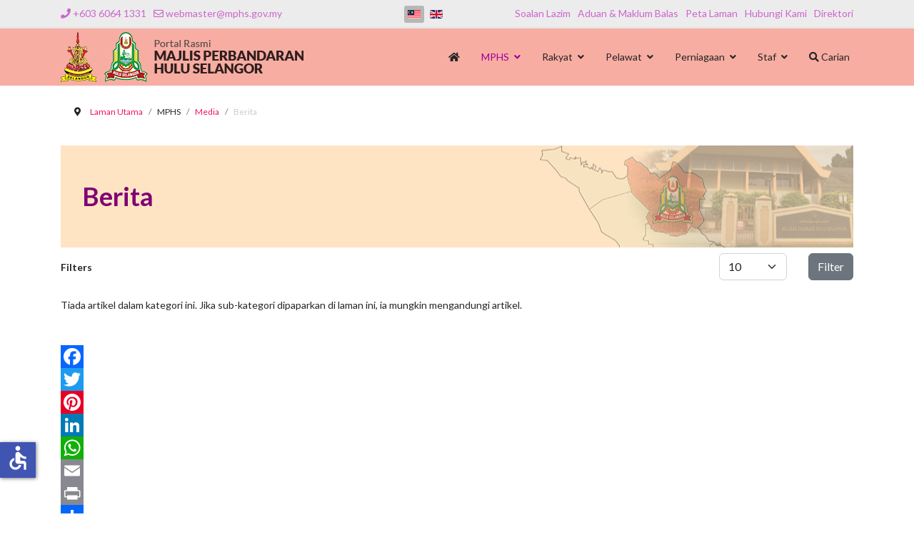

--- FILE ---
content_type: text/html; charset=utf-8
request_url: https://mail.mphs.gov.my/ms/mphs/media/berita?start=100
body_size: 83522
content:

<!doctype html>
<html lang="ms-my" dir="ltr">
	<head>
		
		<meta name="viewport" content="width=device-width, initial-scale=1, shrink-to-fit=no">
		<meta charset="utf-8">
	<meta name="description" content="Majlis Perbandaran Hulu Selangor (MPHS) dulu dikenali dengan Majlis Daerah Hulu Selangor (MDHS) ditubuhkan pada 1 Januari 1975 mengikut Seksyen 4 Akta Kerajaan">
	<meta name="generator" content="Joomla! - Open Source Content Management">
	<title>Majlis Perbandaran Hulu Selangor - Berita</title>
	<link href="/ms/mphs/media/berita?format=feed&amp;type=rss" rel="alternate" type="application/rss+xml" title="Majlis Perbandaran Hulu Selangor - Berita">
	<link href="/ms/mphs/media/berita?format=feed&amp;type=atom" rel="alternate" type="application/atom+xml" title="Majlis Perbandaran Hulu Selangor - Berita">
	<link href="https://mail.mphs.gov.my/ms/mphs/media/berita?start=100" rel="alternate" hreflang="ms-MY">
	<link href="https://mail.mphs.gov.my/en/mphs/media/news" rel="alternate" hreflang="en-GB">
	<link href="/images/favicon.png" rel="icon" type="image/png">
	<link href="https://mail.mphs.gov.my/ms/carian?format=opensearch" rel="search" title="OpenSearch Majlis Perbandaran Hulu Selangor" type="application/opensearchdescription+xml">
<link href="/media/mod_jsvisit_counter/css/jvisit_counter.css?c26dfb1fd863bc541dc52f818dc8911f" rel="stylesheet" />
	<link href="/media/vendor/awesomplete/css/awesomplete.css?1.1.5" rel="stylesheet" />
	<link href="/media/vendor/joomla-custom-elements/css/joomla-alert.min.css?0.2.0" rel="stylesheet" />
	<link href="https://mail.mphs.gov.my/plugins/content/addtoany/addtoany.css" rel="stylesheet" />
	<link href="/plugins/content/pdf_embed/assets/css/style.css" rel="stylesheet" />
	<link href="//fonts.googleapis.com/css?family=Lato:100,100i,200,200i,300,300i,400,400i,500,500i,600,600i,700,700i,800,800i,900,900i&amp;subset=latin&amp;display=swap" rel="stylesheet" media="none" onload="media=&quot;all&quot;" />
	<link href="/templates/shaper_helixultimate/css/bootstrap.min.css" rel="stylesheet" />
	<link href="/plugins/system/helixultimate/assets/css/system-j4.min.css" rel="stylesheet" />
	<link href="/media/system/css/joomla-fontawesome.min.css?c26dfb1fd863bc541dc52f818dc8911f" rel="stylesheet" />
	<link href="/templates/shaper_helixultimate/css/template.css" rel="stylesheet" />
	<link href="/templates/shaper_helixultimate/css/presets/preset8.css" rel="stylesheet" />
	<link href="/templates/shaper_helixultimate/css/custom.css" rel="stylesheet" />
	<link href="/components/com_sppagebuilder/assets/css/font-awesome-5.min.css" rel="stylesheet" />
	<link href="/components/com_sppagebuilder/assets/css/font-awesome-v4-shims.css" rel="stylesheet" />
	<link href="/components/com_sppagebuilder/assets/css/animate.min.css" rel="stylesheet" />
	<link href="/components/com_sppagebuilder/assets/css/sppagebuilder.css" rel="stylesheet" />
	<link href="/components/com_sppagebuilder/assets/css/magnific-popup.css" rel="stylesheet" />
	<link href="/components/com_sppagebuilder/assets/css/leaflet.css" rel="stylesheet" />
	<link href="//fonts.googleapis.com/css?family=Lato:100,100italic,200,200italic,300,300italic,400,400italic,500,500italic,600,600italic,700,700italic,800,800italic,900,900italic&amp;display=swap" rel="stylesheet" />
	<link href="/media/mod_languages/css/template.min.css?c26dfb1fd863bc541dc52f818dc8911f" rel="stylesheet" />
	<style>    /* mod jsvisit counter layout */
    .digit-0,.digit-1,.digit-2,.digit-3,.digit-4,.digit-5,.digit-6,.digit-7,.digit-8,.digit-9
               { width: 15px; height: 20px; background: url('https://mail.mphs.gov.my/media/mod_jsvisit_counter/images/black.png') no-repeat top left; text-indent: -9999em; display: inline-block; }
    .digit-0 { background-position: 0px 0; }
    .digit-1 { background-position: -15px 0; }
    .digit-2 { background-position: -30px 0; }
    .digit-3 { background-position: -45px 0; }
    .digit-4 { background-position: -60px 0; }
    .digit-5 { background-position: -75px 0; }
    .digit-6 { background-position: -90px 0; }
    .digit-7 { background-position: -105px 0; }
    .digit-8 { background-position: -120px 0; }
    .digit-9 { background-position: -135px 0; }</style>
	<style>aside#sp-left {z-index:2 !important;}
aside#sp-left .sp-module  {padding: 0;}
.dj-up_a {font-size: 13px !important; line-height: 17px !important;  padding: 10px 20px !important;} 
a.dj-up_a.active {padding: 10px 20px 10px 10px !important; border-left:solid 10px #343a54;}</style>
	<style>body{font-family: 'Lato', sans-serif;font-size: 14px;font-weight: 400;text-decoration: none;}
</style>
	<style>h1{font-family: 'Lato', sans-serif;font-size: 36px;font-weight: 600;color: #800073;text-decoration: none;text-align: left;}
</style>
	<style>h2{font-family: 'Lato', sans-serif;font-size: 30px;font-weight: 600;color: #ffa057;text-decoration: none;text-align: left;}
</style>
	<style>h3{font-family: 'Lato', sans-serif;font-size: 24px;font-weight: 400;color: #cc0085;text-decoration: none;text-align: left;}
</style>
	<style>h4{font-family: 'Lato', sans-serif;font-size: 18px;font-weight: 800;color: #cc0085;letter-spacing: 5px;text-decoration: none;text-align: left;}
</style>
	<style>h5{font-family: 'Lato', sans-serif;font-size: 36px;font-weight: 300;text-decoration: none;text-align: left;}
</style>
	<style>.sp-megamenu-parent > li > a, .sp-megamenu-parent > li > span, .sp-megamenu-parent .sp-dropdown li.sp-menu-item > a{font-family: 'Lato', sans-serif;font-size: 14px;font-weight: 400;text-decoration: none;}
</style>
	<style>.menu.nav-pills > li > a, .menu.nav-pills > li > span, .menu.nav-pills .sp-dropdown li.sp-menu-item > a{font-family: 'Lato', sans-serif;font-size: 14px;font-weight: 400;text-decoration: none;}
</style>
	<style>.logo-image {height:70px;}.logo-image-phone {height:70px;}</style>
	<style>@media(max-width: 992px) {.logo-image {height: 36px;}.logo-image-phone {height: 36px;}}</style>
	<style>@media(max-width: 576px) {.logo-image {height: 36px;}.logo-image-phone {height: 36px;}}</style>
	<style>#sp-section-2{ background-color:#712F90; }</style>
	<style>#sp-section-3{ background-color:#B289C5; }</style>
	<style>#sp-section-4{ background-color:#F8ADA1;color:#45374C;padding:25px 0; }</style>
	<style>#sp-section-4 a{color:#45374C;}</style>
	<style>#sp-section-4 a:hover{color:#9C009C;}</style>
	<style>#sp-bottom{ background-color:#ECECEC;color:#666666;padding:40px 0px 0px 0px; }</style>
	<style>#sp-bottom a{color:#666666;}</style>
	<style>#sp-bottom a:hover{color:#9C009C;}</style>
	<style>#sp-footer{ background-color:#ECECEC;color:#888888;padding:20px 0px 0px 0px; }</style>
	<style>#sp-footer a{color:#888888;}</style>
	<style>#sp-footer a:hover{color:#9C009C;}</style>
	<style>.dj-hideitem { display: none !important; }
</style>
<script src="/media/vendor/jquery/js/jquery.min.js?3.7.1"></script>
	<script src="/media/legacy/js/jquery-noconflict.min.js?647005fc12b79b3ca2bb30c059899d5994e3e34d"></script>
	<script src="/media/plg_system_jsvisit/js/jsvisit_agent.min.js?c26dfb1fd863bc541dc52f818dc8911f"></script>
	<script>jQuery(document).ready(function() { jsvisitCountVisitors(120,'/'); });</script>
	<script type="application/json" class="joomla-script-options new">{"data":{"breakpoints":{"tablet":991,"mobile":480},"header":{"stickyOffset":"100"}},"joomla.jtext":{"MOD_FINDER_SEARCH_VALUE":"Cari...","JLIB_JS_AJAX_ERROR_OTHER":"An error has occurred while fetching the JSON data: HTTP %s status code.","JLIB_JS_AJAX_ERROR_PARSE":"A parse error has occurred while processing the following JSON data:<br><code style=\"color:inherit;white-space:pre-wrap;padding:0;margin:0;border:0;background:inherit;\">%s<\/code>","ERROR":"kesilapan","MESSAGE":"Mesej","NOTICE":"Notis","WARNING":"Amaran","JCLOSE":"Close","JOK":"OK","JOPEN":"Open"},"finder-search":{"url":"\/ms\/component\/finder\/?task=suggestions.suggest&format=json&tmpl=component&Itemid=123"},"system.paths":{"root":"","rootFull":"https:\/\/mail.mphs.gov.my\/","base":"","baseFull":"https:\/\/mail.mphs.gov.my\/"},"csrf.token":"395de16168eedcc399051d18dd016608","accessibility-options":{"labels":{"menuTitle":"Accessibility Options","increaseText":"Increase Text Size","decreaseText":"Decrease Text Size","increaseTextSpacing":"Increase Text Spacing","decreaseTextSpacing":"Decrease Text Spacing","invertColors":"Invert Colours","grayHues":"Grey Hues","underlineLinks":"Underline Links","bigCursor":"Big Cursor","readingGuide":"Reading Guide","textToSpeech":"Text to Speech","speechToText":"Speech to Text","resetTitle":"Reset","closeTitle":"Close"},"icon":{"position":{"left":{"size":"0","units":"px"}},"useEmojis":false},"hotkeys":{"enabled":true,"helpTitles":true},"textToSpeechLang":["ms-MY"],"speechToTextLang":["ms-MY"]}}</script>
	<script src="/media/system/js/core.min.js?37ffe4186289eba9c5df81bea44080aff77b9684"></script>
	<script src="/media/vendor/bootstrap/js/bootstrap-es5.min.js?5.3.2" nomodule defer></script>
	<script src="/media/system/js/showon-es5.min.js?0e293ba9dec283752e25f4e1d5eb0a6f8c07d3be" defer nomodule></script>
	<script src="/media/com_finder/js/finder-es5.min.js?e6d3d1f535e33b5641e406eb08d15093e7038cc2" nomodule defer></script>
	<script src="/media/system/js/messages-es5.min.js?c29829fd2432533d05b15b771f86c6637708bd9d" nomodule defer></script>
	<script src="/media/vendor/bootstrap/js/alert.min.js?5.3.2" type="module"></script>
	<script src="/media/vendor/bootstrap/js/button.min.js?5.3.2" type="module"></script>
	<script src="/media/vendor/bootstrap/js/carousel.min.js?5.3.2" type="module"></script>
	<script src="/media/vendor/bootstrap/js/collapse.min.js?5.3.2" type="module"></script>
	<script src="/media/vendor/bootstrap/js/dropdown.min.js?5.3.2" type="module"></script>
	<script src="/media/vendor/bootstrap/js/modal.min.js?5.3.2" type="module"></script>
	<script src="/media/vendor/bootstrap/js/offcanvas.min.js?5.3.2" type="module"></script>
	<script src="/media/vendor/bootstrap/js/popover.min.js?5.3.2" type="module"></script>
	<script src="/media/vendor/bootstrap/js/scrollspy.min.js?5.3.2" type="module"></script>
	<script src="/media/vendor/bootstrap/js/tab.min.js?5.3.2" type="module"></script>
	<script src="/media/vendor/bootstrap/js/toast.min.js?5.3.2" type="module"></script>
	<script src="/media/system/js/showon.min.js?f79c256660e2c0ca2179cf7f3168ea8143e1af82" type="module"></script>
	<script src="/media/vendor/awesomplete/js/awesomplete.min.js?1.1.5" defer></script>
	<script src="/media/com_finder/js/finder.min.js?a2c3894d062787a266d59d457ffba5481b639f64" type="module"></script>
	<script src="/media/system/js/messages.min.js?7f7aa28ac8e8d42145850e8b45b3bc82ff9a6411" type="module"></script>
	<script src="/media/vendor/accessibility/js/accessibility.min.js?3.0.17" defer></script>
	<script src="https://static.addtoany.com/menu/page.js" defer></script>
	<script src="/templates/shaper_helixultimate/js/main.js"></script>
	<script src="/components/com_sppagebuilder/assets/js/jquery.parallax.js?efcb014a6f41a6d880968ea58653b58d"></script>
	<script src="/components/com_sppagebuilder/assets/js/sppagebuilder.js?efcb014a6f41a6d880968ea58653b58d" defer></script>
	<script src="/components/com_sppagebuilder/assets/js/jquery.magnific-popup.min.js"></script>
	<script src="/components/com_sppagebuilder/assets/js/leaflet.js"></script>
	<script src="/components/com_sppagebuilder/assets/js/leaflet.provider.js"></script>
	<script src="/components/com_sppagebuilder/assets/js/sp_carousel.js"></script>
	<script type="application/ld+json">{"@context":"https://schema.org","@type":"BreadcrumbList","@id":"https://mail.mphs.gov.my/#/schema/BreadcrumbList/17","itemListElement":[{"@type":"ListItem","position":1,"item":{"@id":"https://mail.mphs.gov.my/ms/","name":"Laman Utama"}},{"@type":"ListItem","position":2,"item":{"@id":"#","name":"Media"}},{"@type":"ListItem","position":3,"item":{"@id":"https://mail.mphs.gov.my/ms/mphs/media/berita","name":"Berita"}}]}</script>
	<script type="module">window.addEventListener("load", function() {new Accessibility(Joomla.getOptions("accessibility-options") || {});});</script>
	<script>template="shaper_helixultimate";</script>
	<link href="https://mail.mphs.gov.my/ms/mphs/media/berita?start=100" rel="alternate" hreflang="x-default">
<!-- SPLaSK -->
<script>
  var _paq = window._paq = window._paq || [];
  /* tracker methods like "setCustomDimension" should be called before "trackPageView" */
  _paq.push(['trackPageView']);
  _paq.push(['enableLinkTracking']);
  (function() {
    var u="//splask-analytics.jdn.gov.my/";
    _paq.push(['setTrackerUrl', u+'matomo.php']);
    _paq.push(['setSiteId', '1115']);
    var d=document, g=d.createElement('script'), s=d.getElementsByTagName('script')[0];
    g.async=true; g.src=u+'matomo.js'; s.parentNode.insertBefore(g,s);
  })();
</script>
<!-- End SPLaSK Code -->
			</head>
	<body class="site helix-ultimate hu com_content com-content view-category layout-default task-none itemid-292 ms-my ltr sticky-header layout-fluid offcanvas-init offcanvs-position-right">

					<div class="sp-pre-loader">
<div class='sp-loader-with-logo'>
<div class='logo'>
<img src="https://www.mphs.gov.my/images/mphs-portal-logo-bmk.png" alt="MPHS"  class="lazyload" />
</div>
<div class='line' id='line-load'></div>
</div></div>
		
		
		<div class="body-wrapper">
			<div class="body-innerwrapper">
				
	<div class="sticky-header-placeholder"></div>

<div id="sp-top-bar">
	<div class="container">
		<div class="container-inner">
			<div class="row">
				<div id="sp-top1" class="col-lg-6">
					<div class="sp-column text-center text-lg-start">
																			
													<ul class="sp-contact-info"><li class="sp-contact-phone"><span class="fas fa-phone" aria-hidden="true"></span> <a href="tel:+60360641331">+603 6064 1331</a></li><li class="sp-contact-email"><span class="far fa-envelope" aria-hidden="true"></span> <a href="mailto:webmaster@mphs.gov.my">webmaster@mphs.gov.my</a></li></ul>												<div class="sp-module setlang"><div class="sp-module-content"><div class="mod-languages">

	<ul class="lang-inline">
						<li class="lang-active" dir="ltr">
			<a href="/ms/mphs/media/berita?start=100">
												<img title="Bahasa Melayu " src="/media/mod_languages/images/ms_my.gif" alt="Bahasa Melayu ">										</a>
			</li>
								<li dir="ltr">
			<a href="/en/mphs/media/news">
												<img title="English (United Kingdom)" src="/media/mod_languages/images/en_gb.gif" alt="English (United Kingdom)">										</a>
			</li>
				</ul>

</div>
</div></div>
					</div>
				</div>

				<div id="sp-top2" class="col-lg-6">
					<div class="sp-column text-center text-lg-end">
						
												<div class="sp-module "><div class="sp-module-content"><ul class="menumenuinline">
<li class="item-159"><a href="/ms/soalan-lazim" >Soalan Lazim</a></li><li class="item-161"><a href="/ms/aduan-maklum-balas" >Aduan &amp; Maklum Balas</a></li><li class="item-163"><a href="/ms/peta-laman?view=html&amp;id=1" >Peta Laman</a></li><li class="item-165"><a href="/ms/hubungi-kami" >Hubungi Kami</a></li><li class="item-382"><a href="/ms/direktori" >Direktori</a></li></ul>
</div></div>
					</div>
				</div>
			</div>
		</div>
	</div>
</div>

<header id="sp-header">
	<div class="container">
		<div class="container-inner">
			<div class="row align-items-center">

				<!-- Left toggler if left/offcanvas -->
				
				<!-- Logo -->
				<div id="sp-logo" class="col-auto">
					<div class="sp-column">
						<div class="logo"><a href="/">
				<img class='logo-image '
					srcset='https://mail.mphs.gov.my/images/mphs-portal-logo-bmk.png 1x, https://mail.mphs.gov.my/images/mphs-portal-logo-bmb.png 2x'
					src='https://mail.mphs.gov.my/images/mphs-portal-logo-bmk.png'
					height='70'
					alt='Portal Rasmi Majlis Perbandaran Hulu Selangor MPHS'
				/>
				</a></div>						
					</div>
				</div>

				<!-- Menu -->
				<div id="sp-menu" class="col-auto flex-auto">
					<div class="sp-column d-flex justify-content-end align-items-center">
						<nav class="sp-megamenu-wrapper d-flex" role="navigation" aria-label="navigation"><ul class="sp-megamenu-parent menu-animation-fade-up d-none d-lg-block"><li class="sp-menu-item"><a   href="/ms/"  ><span class="fas fa-home"></span></a></li><li class="sp-menu-item sp-has-child active"><span  class=" sp-menu-separator"  >MPHS</span><div class="sp-dropdown sp-dropdown-main sp-dropdown-mega sp-menu-full container" style=""><div class="sp-dropdown-inner"><div class="row"><div class="col-sm-3"><ul class="sp-mega-group"><li class="item-172 module "><div class="sp-module "><div class="sp-module-content"><div class="mod-sppagebuilder  sp-page-builder" data-module_id="172">
	<div class="page-content">
		<div id="section-id-1687838233855" class="sppb-section" ><div class="sppb-container-inner"><div class="sppb-row"><div class="sppb-col-md-12" id="column-wrap-id-1687838233854"><div id="column-id-1687838233854" class="sppb-column" ><div class="sppb-column-addons"><div id="sppb-addon-wrapper-1687838233858" class="sppb-addon-wrapper"><div id="sppb-addon-1687838233858" class="clearfix "     ><div class="sppb-addon sppb-addon-single-image sppb-text-center "><div class="sppb-addon-content"><div class="sppb-addon-single-image-container"><a class="sppb-magnific-popup sppb-addon-image-overlay-icon" data-popup_type="image" data-mainclass="mfp-no-margins mfp-with-zoom" href="/images/Map_of_Hulu_Selangor_District_Selangor.png">+</a><img class="sppb-img-responsive" src="/images/Map_of_Hulu_Selangor_District_Selangor.png"  alt="Hulu Selangor Map / Peta Hulu Selangor" title=""   /></div></div></div><style type="text/css">#sppb-addon-wrapper-1687838233858 {
margin:0px 0px 0px 0px;}
#sppb-addon-1687838233858 {
	box-shadow: 0 0 0 0 #ffffff;
}
#sppb-addon-1687838233858 {
}
#sppb-addon-1687838233858.sppb-element-loaded {
}
@media (min-width: 768px) and (max-width: 991px) {#sppb-addon-1687838233858 {}}@media (max-width: 767px) {#sppb-addon-1687838233858 {}}</style><style type="text/css">#sppb-addon-1687838233858 img{width:150px;max-width:150px;}@media (min-width: 768px) and (max-width: 991px) {#sppb-addon-1687838233858 img{}}@media (max-width: 767px) {#sppb-addon-1687838233858 img{}}</style></div></div></div></div></div></div></div></div><style type="text/css">.sp-page-builder .page-content #section-id-1687838233855{padding-top:0px;padding-right:0px;padding-bottom:0px;padding-left:0px;margin-top:0px;margin-right:0px;margin-bottom:0px;margin-left:0px;box-shadow:0 0 0 0 #ffffff;}#column-id-1687838233854{box-shadow:0 0 0 0 #fff;}.sp-page-builder .page-content #section-id-1687838233855{padding-top:0px;padding-right:0px;padding-bottom:0px;padding-left:0px;margin-top:0px;margin-right:0px;margin-bottom:0px;margin-left:0px;box-shadow:0 0 0 0 #ffffff;}#column-id-1687838233854{box-shadow:0 0 0 0 #fff;}</style>	</div>
</div>
</div></div></li><li class="item-341 menu_item item-header"><a   href="/ms/mphs/info-hulu-selangor"  >Info Hulu Selangor</a></li><li class="item-342 menu_item item-header"><a   href="/ms/mphs/parlimen-adun"  >Parlimen &amp; ADUN</a></li><li class="item-343 menu_item item-header"><a  rel="noopener noreferrer" href="https://www.selangor.gov.my/index.php/pages/view/90?mid=648" target="_blank"  >Ahli-Ahli Majlis Mesyuarat Kerajaan Negeri Selangor Darul Ehsan</a></li><li class="item-344 menu_item item-header"><a   href="/ms/mphs/taburan-penduduk"  >Taburan Penduduk</a></li></ul></div><div class="col-sm-3"><ul class="sp-mega-group"><li class="item-190 menu_item item-header"><a  class="sp-group-title" href="#"  >Info Korporat</a><ul class="sp-mega-group-child sp-dropdown-items"><li class="sp-menu-item sp-has-child"><a   href="#"  >Profil</a><div class="sp-dropdown sp-dropdown-sub sp-menu-right" style="width: 240px;"><div class="sp-dropdown-inner"><ul class="sp-dropdown-items"><li class="sp-menu-item"><a   href="/ms/mphs/info-korporat/profil/latar-belakang"  >Latar Belakang</a></li><li class="sp-menu-item"><a   href="/ms/mphs/info-korporat/profil/visi-misi-objektif"  >Visi, Misi &amp; Objektif</a></li><li class="sp-menu-item"><a   href="/ms/mphs/info-korporat/profil/fungsi"  >Fungsi Utama</a></li><li class="sp-menu-item"><a   href="/ms/mphs/info-korporat/profil/logo"  >Logo</a></li><li class="sp-menu-item"><a   href="/ms/mphs/info-korporat/profil/slogan"  >Slogan</a></li><li class="sp-menu-item"><a   href="/ms/mphs/info-korporat/profil/piagam-pelanggan"  >Piagam Pelanggan</a></li><li class="sp-menu-item"><a   href="/ms/mphs/info-korporat/profil/pencapaian-piagam-pelanggan"  >Pencapaian Piagam Pelanggan</a></li><li class="sp-menu-item"><a   href="/ms/mphs/info-korporat/profil/misi-perkhidmatan-pelanggan"  >Misi Perkhidmatan Pelanggan</a></li></ul></div></div></li><li class="sp-menu-item sp-has-child"><a   href="#"  >Pengurusan</a><div class="sp-dropdown sp-dropdown-sub sp-menu-right" style="width: 240px;"><div class="sp-dropdown-inner"><ul class="sp-dropdown-items"><li class="sp-menu-item"><a   href="/ms/mphs/info-korporat/pengurusan/perutusan-ydp"  >Perutusan YDP</a></li><li class="sp-menu-item"><a   href="/ms/mphs/info-korporat/pengurusan/profil-ydp"  >Profil YDP</a></li><li class="sp-menu-item"><a   href="/ms/mphs/info-korporat/pengurusan/profil-ahli-majlis"  >Profil Ahli Majlis</a></li><li class="sp-menu-item"><a   href="/ms/mphs/info-korporat/pengurusan/carta-organisasi"  >Carta Organisasi</a></li><li class="sp-menu-item"><a   href="/ms/mphs/info-korporat/pengurusan/ketua-pegawai-digital-cdo"  >Ketua Pegawai Digital (CDO)</a></li><li class="sp-menu-item"><a   href="/ms/mphs/info-korporat/pengurusan/profil-pengarah-dan-ketua-jabatan"  >Profil Pengarah dan Ketua Jabatan</a></li><li class="sp-menu-item"><a   href="/ms/mphs/info-korporat/pengurusan/pegawai-keselamatan-ict-ictso"  >Pegawai Keselamatan ICT (ICTSO)</a></li><li class="sp-menu-item"><a   href="/ms/mphs/info-korporat/pengurusan/fungsi-jabatan-bahagian"  >Fungsi Jabatan &amp; Bahagian</a></li></ul></div></div></li><li class="sp-menu-item sp-has-child"><a   href="#"  >Kualiti, Keselamatan Maklumat &amp; Inovasi</a><div class="sp-dropdown sp-dropdown-sub sp-menu-right" style="width: 240px;"><div class="sp-dropdown-inner"><ul class="sp-dropdown-items"><li class="sp-menu-item"><a   href="/ms/mphs/info-korporat/kualiti-keselamatan-maklumat-inovasi/iso-iec-27001-2022"  >ISO/IEC 27001:2022</a></li><li class="sp-menu-item"><a   href="/ms/mphs/info-korporat/kualiti-keselamatan-maklumat-inovasi/ms-iso-9001-2015"  >MS ISO 9001:2015</a></li><li class="sp-menu-item"><a   href="/ms/mphs/info-korporat/kualiti-keselamatan-maklumat-inovasi/amalan-persekitaran-berkualiti-apb-qe-5s"  >Amalan Persekitaran Berkualiti APB Qe-5S</a></li><li class="sp-menu-item"><a   href="/ms/mphs/info-korporat/kualiti-keselamatan-maklumat-inovasi/kumpulan-inovatif-dan-kreatif-kik"  >Inovasi</a></li><li class="sp-menu-item"><a   href="/ms/mphs/info-korporat/kualiti-keselamatan-maklumat-inovasi/pengiktirafan-dan-anugerah"  >Pengiktirafan dan Anugerah </a></li><li class="sp-menu-item"><a   href="/ms/mphs/info-korporat/kualiti-keselamatan-maklumat-inovasi/pelan-stratergik-majlis-perbandaran-hulu-selangor-2024-2028"  >Pelan Strategik Majlis Perbandaran Hulu Selangor 2024-2028</a></li><li class="sp-menu-item"><a   href="/ms/mphs/info-korporat/kualiti-keselamatan-maklumat-inovasi/kelab-sukan-dan-kebajikan-ksdk"  >Kelab Sukan dan Kebajikan (KSDK)</a></li></ul></div></div></li></ul></li><li class="item-196 menu_item item-header"><a  class="sp-group-title" href="#"  >Sumber</a><ul class="sp-mega-group-child sp-dropdown-items"><li class="sp-menu-item"><a   href="/ms/mphs/sumber/data-terbuka"  >Data Terbuka</a></li><li class="sp-menu-item"><a   href="/ms/mphs/sumber/dasar-kerajaan"  >Dasar Kerajaan</a></li><li class="sp-menu-item"><a   href="/ms/mphs/sumber/perundangan"  >Perundangan</a></li><li class="sp-menu-item"><a   href="/ms/mphs/sumber/pekeliling-panduan-polisi"  >Pekeliling, Panduan &amp; Polisi</a></li></ul></li></ul></div><div class="col-sm-3"><ul class="sp-mega-group"><li class="item-192 menu_item item-header"><a  class="sp-group-title" href="#"  >Perkhidmatan</a><ul class="sp-mega-group-child sp-dropdown-items"><li class="sp-menu-item"><a   href="/ms/mphs/perkhidmatan/cukai-taksiran"  >Cukai Taksiran</a></li><li class="sp-menu-item"><a   href="/ms/mphs/perkhidmatan/tempat-letak-kereta-tlk"  >Tempat Letak Kereta (TLK)</a></li><li class="sp-menu-item"><a   href="/ms/mphs/perkhidmatan/pengurusan-sisa"  >Pengurusan Sisa</a></li><li class="sp-menu-item"><a   href="/ms/mphs/perkhidmatan/pelesenan"  >Lesen dan Permit</a></li><li class="sp-menu-item"><a   href="/ms/mphs/perkhidmatan/sewaan-dewan-stadium"  >Sewaan Dewan &amp; Stadium</a></li><li class="sp-menu-item"><a   href="/ms/mphs/perkhidmatan/muat-turun-borang"  >Muat Turun Borang</a></li><li class="sp-menu-item"><a   href="/ms/mphs/perkhidmatan/bangunan"  >Bangunan</a></li><li class="sp-menu-item"><a   href="/ms/mphs/perkhidmatan/sewaan-paparan-led-billboard"  >Sewaan Paparan LED Billboard</a></li></ul></li><li class="item-194 menu_item item-header"><a  class="sp-group-title" href="#"  >e-Perkhidmatan</a><ul class="sp-mega-group-child sp-dropdown-items"><li class="sp-menu-item"><a   href="/ms/mphs/e-perkhidmatan/senarai-e-perkhidmatan"  >Senarai e-Perkhidmatan</a></li><li class="sp-menu-item"><a   href="/ms/mphs/e-perkhidmatan/statistik-e-perkhidmatan"  >Statistik e-Perkhidmatan</a></li><li class="sp-menu-item"><a   href="/ms/mphs/e-perkhidmatan/panduan-pengguna"  >Panduan Pengguna</a></li><li class="sp-menu-item"><a   href="/ms/mphs/e-perkhidmatan/aplikasi-mudah-alih-gamma"  >Aplikasi Mudah Alih Gamma</a></li></ul></li></ul></div><div class="col-sm-3"><ul class="sp-mega-group"><li class="item-198 menu_item item-header"><a  class="sp-group-title" href="#"  >Media</a><ul class="sp-mega-group-child sp-dropdown-items"><li class="sp-menu-item current-item active"><a aria-current="page"  href="/ms/mphs/media/berita"  >Berita</a></li><li class="sp-menu-item"><a   href="/ms/mphs/media/pengumuman"  >Pengumuman</a></li><li class="sp-menu-item"><a   href="/ms/mphs/media/audio"  >Audio</a></li><li class="sp-menu-item"><a   href="/ms/mphs/media/foto"  >Foto</a></li><li class="sp-menu-item"><a   href="/ms/mphs/media/video"  >Video</a></li><li class="sp-menu-item sp-has-child"><a   href="#"  >Penerbitan</a><div class="sp-dropdown sp-dropdown-sub sp-menu-right" style="width: 240px;"><div class="sp-dropdown-inner"><ul class="sp-dropdown-items"><li class="sp-menu-item"><a   href="/ms/mphs/media/penerbitan/buletin-mphs"  >Buletin MPHS</a></li><li class="sp-menu-item"><a   href="/ms/mphs/media/penerbitan/penyata-kewangan"  >Penyata Kewangan</a></li><li class="sp-menu-item"><a   href="/ms/mphs/media/penerbitan/laporan-tahunan-mphs"  >Laporan Tahunan MPHS</a></li></ul></div></div></li><li class="sp-menu-item"><a   href="/ms/mphs/media/keratan-akhbar"  >Keratan Akhbar</a></li><li class="sp-menu-item sp-has-child"><a   href="#"  >Arkib</a><div class="sp-dropdown sp-dropdown-sub sp-menu-right" style="width: 240px;"><div class="sp-dropdown-inner"><ul class="sp-dropdown-items"><li class="sp-menu-item"><a   href="/ms/mphs/media/arkib/arkib-berita"  >Arkib Berita</a></li></ul></div></div></li></ul></li></ul></div></div></div></div></li><li class="sp-menu-item sp-has-child"><span  class=" sp-menu-separator"  >Rakyat</span><div class="sp-dropdown sp-dropdown-main sp-dropdown-mega sp-menu-full container" style=""><div class="sp-dropdown-inner"><div class="row"><div class="col-sm-4"><ul class="sp-mega-group"><li class="item-200 menu_item item-header"><a  class="sp-group-title" href="#"  >Komuniti &amp; Program</a><ul class="sp-mega-group-child sp-dropdown-items"><li class="sp-menu-item"><a   href="/ms/rakyat/komuniti-program/e-penyertaan-pandangan-awam"  >E-Penyertaan (Pandangan Awam)</a></li><li class="sp-menu-item"><a   href="/ms/rakyat/komuniti-program/undian"  >Undian</a></li></ul></li><li class="item-538 menu_item item-header"><a  class="sp-group-title" href="#"  >Direktori Am</a><ul class="sp-mega-group-child sp-dropdown-items"><li class="sp-menu-item"><a   href="/ms/rakyat/direktori-am/talian-kecemasan"  >Talian Kecemasan</a></li></ul></li></ul></div><div class="col-sm-4"><ul class="sp-mega-group"><li class="item-204 menu_item item-header"><a  class="sp-group-title" href="#"  >Kemudahan Awam</a><ul class="sp-mega-group-child sp-dropdown-items"><li class="sp-menu-item"><a   href="/ms/rakyat/kemudahan-awam/dewan-auditorium"  >Dewan &amp; Auditorium</a></li><li class="sp-menu-item"><a   href="/ms/rakyat/kemudahan-awam/pasar-pagi"  >Pasar Pagi</a></li><li class="sp-menu-item"><a   href="/ms/rakyat/kemudahan-awam/pasar-malam"  >Pasar Malam</a></li><li class="sp-menu-item"><a   href="/ms/rakyat/kemudahan-awam/pengangkutan"  >Pengangkutan</a></li></ul></li></ul></div><div class="col-sm-4"><ul class="sp-mega-group"><li class="item-144 module "><div class="sp-module "><div class="sp-module-content">
<div id="mod-custom144" class="mod-custom custom">
    <p><a href="https://ejawatan.mphs.gov.my/" target="_blank" rel="noopener"><img src="/images/block4.png" alt="block4" width="186" height="100" /></a></p></div>
</div></div></li><li class="item-202 menu_item item-header"><a  rel="noopener noreferrer" href="https://ejawatan.mphs.gov.my/" target="_blank"  >Kerjaya</a></li></ul></div></div></div></div></li><li class="sp-menu-item sp-has-child"><span  class=" sp-menu-separator"  >Pelawat</span><div class="sp-dropdown sp-dropdown-main sp-menu-right" style="width: 240px;"><div class="sp-dropdown-inner"><ul class="sp-dropdown-items"><li class="sp-menu-item sp-has-child"><a   href="#"  >Destinasi Menarik</a><div class="sp-dropdown sp-dropdown-sub sp-menu-right" style="width: 240px;"><div class="sp-dropdown-inner"><ul class="sp-dropdown-items"><li class="sp-menu-item"><a   href="https://eis.mphs.gov.my/portal/apps/storymaps/stories/fa3e7208809648388e6fee9718dba574#ref-n-I2kXoF"  >Kawasan Tarikan Pelancongan</a></li></ul></div></div></li><li class="sp-menu-item"><a   href="https://eis.mphs.gov.my/portal/apps/storymaps/stories/bd786765030642d19f552864bc34862b"  >Penginapan Berdaftar</a></li><li class="sp-menu-item"><a   href="https://beacons.ai/visithuluselangor"  >Jom ke Hulu Selangor</a></li></ul></div></div></li><li class="sp-menu-item sp-has-child"><span  class=" sp-menu-separator"  >Perniagaan</span><div class="sp-dropdown sp-dropdown-main sp-menu-right" style="width: 240px;"><div class="sp-dropdown-inner"><ul class="sp-dropdown-items"><li class="sp-menu-item"><a  rel="noopener noreferrer" href="https://eis.mphs.gov.my/portal/apps/storymaps/stories/fa3e7208809648388e6fee9718dba574#ref-n-zqbuLF" target="_blank"  >Kawasan Perindustrian (Hub Pengangkutan)</a></li></ul></div></div></li><li class="sp-menu-item sp-has-child"><span  class=" sp-menu-separator"  >Staf</span><div class="sp-dropdown sp-dropdown-main sp-menu-right" style="width: 240px;"><div class="sp-dropdown-inner"><ul class="sp-dropdown-items"><li class="sp-menu-item"><a  rel="noopener noreferrer" href="https://hrmis2.eghrmis.gov.my/HRMISNET/Common/Main/Login.aspx" target="_blank"  >HRMIS</a></li></ul></div></div></li><li class="sp-menu-item menusearch"><a   href="/ms/carian"  ><span class="fas fa-search"></span> Carian</a></li></ul></nav>						

						<!-- Related Modules -->
						<div class="d-none d-lg-flex header-modules align-items-center">
							
													</div>

						<!-- Right toggler  -->
													
  <a id="offcanvas-toggler"
     class="offcanvas-toggler-secondary offcanvas-toggler-right d-flex d-lg-none align-items-center"
     href="#"
     aria-label="Menu"
     title="Menu">
     <div class="burger-icon"><span></span><span></span><span></span></div>
  </a>											</div>
				</div>
			</div>
		</div>
	</div>
</header>
				<main id="sp-main">
					
<section id="sp-main-body" >

										<div class="container">
					<div class="container-inner">
						
	
<div class="row">
	
<div id="sp-component" class="col-lg-12 ">
	<div class="sp-column ">
		<div id="system-message-container" aria-live="polite">
	</div>


					<div class="sp-module-content-top clearfix">
				<div class="sp-module "><div class="sp-module-content"><nav class="mod-breadcrumbs__wrapper" aria-label="Breadcrumbs">
	<ol class="mod-breadcrumbs breadcrumb px-3 py-2">
					<li class="mod-breadcrumbs__divider float-start">
				<span class="divider icon-location icon-fw" aria-hidden="true"></span>
			</li>
		
		<li class="mod-breadcrumbs__item breadcrumb-item"><a href="/ms/" class="pathway"><span>Laman Utama</span></a></li><li class="mod-breadcrumbs__item breadcrumb-item"><span>MPHS</span></li><li class="mod-breadcrumbs__item breadcrumb-item"><a href="#" class="pathway"><span>Media</span></a></li><li class="mod-breadcrumbs__item breadcrumb-item active"><span>Berita</span></li>	</ol>
	</nav></div></div>
			</div>
		
		<div class="category-list">
    <div>
	<div class="content-category">
					<h1>
				Berita			</h1>
		
				
		
				
<form action="https://mail.mphs.gov.my/ms/mphs/media/berita?start=100" method="post" name="adminForm" id="adminForm">

	<div class="d-flex justify-content-between align-items-centerd-flex mb-4">
		<div class="me-auto align-self-center">
			<strong>Filters</strong>
		</div>
		
		<div>
			<div class="filters row gx-3">
													<div class="col">
						<label for="limit" class="visually-hidden">
							Papar #						</label>
						<select id="limit" name="limit" class="form-select" onchange="this.form.submit()">
	<option value="5">5</option>
	<option value="10" selected="selected">10</option>
	<option value="15">15</option>
	<option value="20">20</option>
	<option value="25">25</option>
	<option value="30">30</option>
	<option value="50">50</option>
	<option value="100">100</option>
	<option value="0">Semua</option>
</select>
					</div>
								<div class="col-auto">
					<input type="hidden" name="filter_order" value="">
					<input type="hidden" name="filter_order_Dir" value="">
					<input type="hidden" name="limitstart" value="">
					<input type="hidden" name="task" value="">
					<button type="submit" name="filter_submit" class="btn btn-secondary">Filter</button>
				</div>
			</div>
		</div>
	</div>

			<p>Tiada artikel dalam kategori ini. Jika sub-kategori dipaparkan di laman ini, ia mungkin mengandungi artikel.</p>
	
</form>

			</div>
</div>

</div>

					<div class="sp-module-content-bottom clearfix">
				<div class="sp-module "><div class="sp-module-content"><span class="a2a_kit a2a_kit_size_32 addtoany_list">
<a class="a2a_button_facebook"></a>
<a class="a2a_button_twitter"></a>
<a class="a2a_button_pinterest"></a>
<a class="a2a_button_linkedin"></a>
<a class="a2a_button_whatsapp"></a>
<a class="a2a_button_email"></a>
<a class="a2a_button_print"></a>
<a class="a2a_dd"></a>
</span></div></div>
			</div>
			</div>
</div>
</div>
											</div>
				</div>
						
	</section>

<section id="sp-section-2" >

						<div class="container">
				<div class="container-inner">
			
	
<div class="row">
	<div id="sp-user1" class="col-lg-12 "><div class="sp-column "><div class="sp-module "><div class="sp-module-content"><div class="mod-sppagebuilder  sp-page-builder" data-module_id="134">
	<div class="page-content">
		<div id="pautanpantas" class="sppb-section" ><div class="sppb-container-inner"><div class="sppb-container"><div class="sppb-section-title sppb-text-center"><h3 class="sppb-title-heading">PAUTAN PANTAS</h3></div></div><div class="sppb-row"><div class="sppb-col-md-12" id="column-wrap-id-1667181381926"><div id="column-id-1667181381926" class="sppb-column" ><div class="sppb-column-addons"><div id="sppb-addon-wrapper-1667181381928" class="sppb-addon-wrapper"><div id="sppb-addon-1667181381928" class="clearfix "     ><div class="sppb-addon sppb-carousel-extended ppantas sppb-image-carousel-layout2" data-left-arrow="fa-angle-left" data-right-arrow="fa-angle-right" data-arrow="1" data-dots="0" data-image-layout="layout2" data-autoplay="1" data-speed="2500" data-interval="4500" data-margin="30"    data-height="100" data-height-sm="100" data-height-xs="100" data-item-number="7" data-item-number-sm="2" data-item-number-xs="2"><div class="sppb-carousel-extended-item"><a href="/index.php/ms/mphs/info-korporat/profil/piagam-pelanggan" ><img src="/images/2023/06/14/01pp-piag.png" alt="Piagam Pelanggan"><div class="sppb-carousel-extended-content-wrap"><div class="sppb-carousel-extended-heading">Piagam Pelanggan</div></div></a></div><div class="sppb-carousel-extended-item"><a href="/index.php/ms/mphs/info-korporat/profil/pencapaian-piagam-pelanggan" ><img src="/images/2023/06/14/02pp-penc.png" alt="Pencapaian Piagam Pelanggan"><div class="sppb-carousel-extended-content-wrap"><div class="sppb-carousel-extended-heading">Pencapaian Piagam Pelanggan</div></div></a></div><div class="sppb-carousel-extended-item"><a href="/index.php/ms/mphs/sumber/dasar-kerajaan" ><img src="/images/2023/06/14/03pp-dasa.png" alt="Dasar Kerajaan"><div class="sppb-carousel-extended-content-wrap"><div class="sppb-carousel-extended-heading">Dasar Kerajaan</div></div></a></div><div class="sppb-carousel-extended-item"><a href="/index.php/ms/direktori" ><img src="/images/2023/06/14/04pp-dir1.png" alt="Direktori MPHS"><div class="sppb-carousel-extended-content-wrap"><div class="sppb-carousel-extended-heading">Direktori MPHS</div></div></a></div><div class="sppb-carousel-extended-item"><a href="/index.php/ms/mphs/info-korporat/pengurusan/profil-pengarah-dan-ketua-jabatan"  rel="noopener noreferrer" target="_blank"><img src="/images/2023/06/14/05pp-dir2.png" alt="Profil Pengarah dan Ketua Jabatan"><div class="sppb-carousel-extended-content-wrap"><div class="sppb-carousel-extended-heading">Profil Pengarah dan Ketua Jabatan</div></div></a></div><div class="sppb-carousel-extended-item"><a href="/index.php/ms/mphs/perkhidmatan/muat-turun-borang" ><img src="/images/2023/06/14/06pp-muat.png" alt="Muat Turun Borang"><div class="sppb-carousel-extended-content-wrap"><div class="sppb-carousel-extended-heading">Muat Turun Borang</div></div></a></div><div class="sppb-carousel-extended-item"><a href="/index.php/ms/mphs/e-perkhidmatan/statistik-e-perkhidmatan" ><img src="/images/2023/06/14/07pp-takw.png" alt="Statistik e-Perkhidmatan"><div class="sppb-carousel-extended-content-wrap"><div class="sppb-carousel-extended-heading">Statistik e-Perkhidmatan</div></div></a></div><div class="sppb-carousel-extended-item"><a href="/index.php/ms/mphs/media/keratan-akhbar" ><img src="/images/2023/06/14/08pp-kera.png" alt="Keratan Akhbar"><div class="sppb-carousel-extended-content-wrap"><div class="sppb-carousel-extended-heading">Keratan Akhbar</div></div></a></div><div class="sppb-carousel-extended-item"><a href="/index.php/ms/mphs/media/foto" ><img src="/images/2023/06/14/09pp-gale.png" alt="Galeri"><div class="sppb-carousel-extended-content-wrap"><div class="sppb-carousel-extended-heading">Galeri</div></div></a></div><div class="sppb-carousel-extended-item"><a href="https://mphs.gov.my/ms/rakyat/direktori-am/talian-kecemasan" ><img src="https://mphs.gov.my/images/2023/06/14/11pp-.png" alt="Direktori Am"><div class="sppb-carousel-extended-content-wrap"><div class="sppb-carousel-extended-heading">Direktori Am</div></div></a></div></div><style type="text/css">#sppb-addon-wrapper-1667181381928 {
margin:0px 0px 0px 0px;}
#sppb-addon-1667181381928 {
	box-shadow: 0 0 0 0 #ffffff;
}
#sppb-addon-1667181381928 {
}
#sppb-addon-1667181381928.sppb-element-loaded {
}
@media (min-width: 768px) and (max-width: 991px) {#sppb-addon-1667181381928 {}}@media (max-width: 767px) {#sppb-addon-1667181381928 {}}#sppb-addon-1667181381928 .sppb-carousel-extended-heading { font-family: "Lato"; }
</style><style type="text/css">#sppb-addon-1667181381928 .sppb-carousel-extended-nav-control .nav-control {height: 60px;line-height: 60px;width: 60px;background: rgba(255, 255, 255, 0);color: #f8aba1;font-size: 52px;border-color: rgba(255, 255, 255, 0);}#sppb-addon-1667181381928 .sppb-carousel-extended-nav-control .nav-control:hover{color: #ffffff;}#sppb-addon-1667181381928 .sppb-carousel-extended-dots ul li {height: 4px;line-height: 4px;width: 25px;}#sppb-addon-1667181381928 .sppb-carousel-extended-dots {}#sppb-addon-1667181381928 .sppb-carousel-extended-item-overlay {background: -webkit-linear-gradient(125deg, rgba(59, 25, 208, 0.5) 2%, rgba(255, 79, 226, 0.5) 99%) transparent;background: linear-gradient(125deg, rgba(59, 25, 208, 0.5) 2%, rgba(255, 79, 226, 0.5) 99%) transparent;}#sppb-addon-1667181381928 .sppb-carousel-extended-content-wrap {}#sppb-addon-1667181381928 .sppb-carousel-extended-heading {font-size:12px;letter-spacing:0px;color:#ffffff;font-weight:400;}#sppb-addon-1667181381928 .sppb-carousel-extended-subheading {letter-spacing:0px;}#sppb-addon-1667181381928 .sppb-carousel-extended-description {letter-spacing:0px;}#sppb-addon-1667181381928 .sppb-carousel-extended-nav-control {top: -60px;}@media (min-width: 768px) and (max-width: 991px) {#sppb-addon-1667181381928 .sppb-carousel-extended-dots {}#sppb-addon-1667181381928 .sppb-carousel-extended-nav-control .nav-control {height: 60px;line-height: 60px;width: 60px;background: rgba(255, 255, 255, 0);color: #f8aba1;font-size: 52px;border-color: rgba(255, 255, 255, 0);}}@media (max-width: 767px) {#sppb-addon-1667181381928 .sppb-carousel-extended-dots {}#sppb-addon-1667181381928 .sppb-carousel-extended-nav-control .nav-control {height: 60px;line-height: 60px;width: 60px;background: rgba(255, 255, 255, 0);color: #f8aba1;font-size: 52px;border-color: rgba(255, 255, 255, 0);}}</style></div></div></div></div></div></div></div></div><style type="text/css">.sp-page-builder .page-content #section-id-1687838233855{padding-top:0px;padding-right:0px;padding-bottom:0px;padding-left:0px;margin-top:0px;margin-right:0px;margin-bottom:0px;margin-left:0px;box-shadow:0 0 0 0 #ffffff;}#column-id-1687838233854{box-shadow:0 0 0 0 #fff;}.sp-page-builder .page-content #section-id-1687838233855{padding-top:0px;padding-right:0px;padding-bottom:0px;padding-left:0px;margin-top:0px;margin-right:0px;margin-bottom:0px;margin-left:0px;box-shadow:0 0 0 0 #ffffff;}#column-id-1687838233854{box-shadow:0 0 0 0 #fff;}.sp-page-builder .page-content #section-id-1687838233855{padding-top:0px;padding-right:0px;padding-bottom:0px;padding-left:0px;margin-top:0px;margin-right:0px;margin-bottom:0px;margin-left:0px;box-shadow:0 0 0 0 #ffffff;}#column-id-1687838233854{box-shadow:0 0 0 0 #fff;}.sp-page-builder .page-content #section-id-1687838233855{padding-top:0px;padding-right:0px;padding-bottom:0px;padding-left:0px;margin-top:0px;margin-right:0px;margin-bottom:0px;margin-left:0px;box-shadow:0 0 0 0 #ffffff;}#column-id-1687838233854{box-shadow:0 0 0 0 #fff;}.sp-page-builder .page-content #section-id-1685875252071{padding-top:0px;padding-right:0px;padding-bottom:0px;padding-left:0px;margin-top:0px;margin-right:0px;margin-bottom:0px;margin-left:0px;box-shadow:0 0 0 0 #ffffff;}#column-id-1685875252070{box-shadow:0 0 0 0 #fff;}.sp-page-builder .page-content #section-id-1685879399412{padding-top:0px;padding-right:0px;padding-bottom:0px;padding-left:0px;margin-top:0px;margin-right:0px;margin-bottom:0px;margin-left:0px;box-shadow:0 0 0 0 #ffffff;}#column-id-1685879399411{box-shadow:0 0 0 0 #fff;}.sp-page-builder .page-content #section-id-1685872685329{padding-top:0px;padding-right:0px;padding-bottom:0px;padding-left:0px;margin-top:0px;margin-right:0px;margin-bottom:0px;margin-left:0px;box-shadow:0 0 0 0 #ffffff;}#column-id-1685872685328{box-shadow:0 0 0 0 #fff;}.sp-page-builder .page-content #pautanagensi{padding-top:20px;padding-right:0px;padding-bottom:30px;padding-left:0px;margin-top:0px;margin-right:0px;margin-bottom:0px;margin-left:0px;box-shadow:0 0 0 0 #ffffff;}.sp-page-builder .page-content #pautanagensi .sppb-section-title .sppb-title-heading {font-size:16px;line-height:16px;font-weight:600;color:#702f8f;margin-bottom:20px;}#column-id-1667181381926{box-shadow:0 0 0 0 #fff;}.sp-page-builder .page-content #pautanpantas{padding-top:20px;padding-right:0px;padding-bottom:30px;padding-left:0px;margin-top:0px;margin-right:0px;margin-bottom:0px;margin-left:0px;box-shadow:0 0 0 0 #ffffff;}.sp-page-builder .page-content #pautanpantas .sppb-section-title .sppb-title-heading {font-size:16px;line-height:16px;font-weight:600;color:#c691df;margin-bottom:20px;}#column-id-1667181381926{box-shadow:0 0 0 0 #fff;}</style>	</div>
</div>
</div></div></div></div></div>
							</div>
			</div>
			
	</section>

<section id="sp-section-3" >

						<div class="container">
				<div class="container-inner">
			
	
<div class="row">
	<div id="sp-user2" class="col-lg-12 "><div class="sp-column "><div class="sp-module "><div class="sp-module-content"><div class="mod-sppagebuilder  sp-page-builder" data-module_id="135">
	<div class="page-content">
		<div id="pautanagensi" class="sppb-section" ><div class="sppb-container-inner"><div class="sppb-container"><div class="sppb-section-title sppb-text-center"><h3 class="sppb-title-heading">PAUTAN AGENSI</h3></div></div><div class="sppb-row"><div class="sppb-col-md-12" id="column-wrap-id-1667181381926"><div id="column-id-1667181381926" class="sppb-column" ><div class="sppb-column-addons"><div id="sppb-addon-wrapper-1686707317594" class="sppb-addon-wrapper"><div id="sppb-addon-1686707317594" class="clearfix "     ><div class="sppb-addon sppb-carousel-extended pagensi sppb-image-carousel-layout2" data-left-arrow="fa-angle-left" data-right-arrow="fa-angle-right" data-arrow="0" data-dots="0" data-image-layout="layout2" data-autoplay="1" data-speed="2500" data-interval="4500" data-margin="30"    data-height="100" data-height-sm="100" data-height-xs="100" data-item-number="5" data-item-number-sm="3" data-item-number-xs="2"><div class="sppb-carousel-extended-item"><a href="https://www.malaysia.gov.my/"  rel="noopener noreferrer" target="_blank"><img src="/images/2023/06/14/01pa-mygov.png" alt="myGov"><div class="sppb-carousel-extended-content-wrap"><div class="sppb-carousel-extended-heading">myGov</div></div></a></div><div class="sppb-carousel-extended-item"><a href="https://www.selangor.gov.my/"  rel="noopener noreferrer" target="_blank"><img src="/images/2023/06/14/02pa-suksel.png" alt="SUK Selangor"><div class="sppb-carousel-extended-content-wrap"><div class="sppb-carousel-extended-heading">SUK Selangor</div></div></a></div><div class="sppb-carousel-extended-item"><a href="https://www.smartselangor.com.my/"  rel="noopener noreferrer" target="_blank"><img src="/images/2023/06/14/03pa-smart.png" alt="Smart Selangor"><div class="sppb-carousel-extended-content-wrap"><div class="sppb-carousel-extended-heading">Smart Selangor</div></div></a></div><div class="sppb-carousel-extended-item"><a href="https://www.jpa.gov.my/"  rel="noopener noreferrer" target="_blank"><img src="/images/2023/06/14/04pa-jpa.png" alt="JPA"><div class="sppb-carousel-extended-content-wrap"><div class="sppb-carousel-extended-heading">JPA</div></div></a></div><div class="sppb-carousel-extended-item"><a href="https://www.jdn.gov.my/"  rel="noopener noreferrer" target="_blank"><img src="https://mphs.gov.my/images/2023/06/14/JDN1.png" alt="Jabatan Digital Negara"><div class="sppb-carousel-extended-content-wrap"><div class="sppb-carousel-extended-heading">Jabatan Digital Negara</div></div></a></div></div><style type="text/css">#sppb-addon-wrapper-1686707317594 {
margin:0px 0px 30px 0px;}
#sppb-addon-1686707317594 {
	box-shadow: 0 0 0 0 #ffffff;
}
#sppb-addon-1686707317594 {
}
#sppb-addon-1686707317594.sppb-element-loaded {
}
@media (min-width: 768px) and (max-width: 991px) {#sppb-addon-1686707317594 {}}@media (max-width: 767px) {#sppb-addon-1686707317594 {}}#sppb-addon-1686707317594 .sppb-carousel-extended-heading { font-family: "Lato"; }
</style><style type="text/css">#sppb-addon-1686707317594 .sppb-carousel-extended-nav-control .nav-control {height: 60px;line-height: 60px;width: 60px;background: rgba(0, 0, 0, 0);color: #ffffff;font-size: 52px;border-color: rgba(0, 0, 0, 0);}#sppb-addon-1686707317594 .sppb-carousel-extended-nav-control .nav-control:hover{color: #feaea5;}#sppb-addon-1686707317594 .sppb-carousel-extended-dots ul li {height: 4px;line-height: 4px;width: 25px;}#sppb-addon-1686707317594 .sppb-carousel-extended-dots {}#sppb-addon-1686707317594 .sppb-carousel-extended-item-overlay {background: -webkit-linear-gradient(125deg, rgba(59, 25, 208, 0.5) 2%, rgba(255, 79, 226, 0.5) 99%) transparent;background: linear-gradient(125deg, rgba(59, 25, 208, 0.5) 2%, rgba(255, 79, 226, 0.5) 99%) transparent;}#sppb-addon-1686707317594 .sppb-carousel-extended-content-wrap {}#sppb-addon-1686707317594 .sppb-carousel-extended-heading {font-size:12px;letter-spacing:0px;color:#ffffff;font-weight:400;}#sppb-addon-1686707317594 .sppb-carousel-extended-subheading {letter-spacing:0px;}#sppb-addon-1686707317594 .sppb-carousel-extended-description {letter-spacing:0px;}#sppb-addon-1686707317594 .sppb-carousel-extended-nav-control {top: -60px;}@media (min-width: 768px) and (max-width: 991px) {#sppb-addon-1686707317594 .sppb-carousel-extended-dots {}#sppb-addon-1686707317594 .sppb-carousel-extended-nav-control .nav-control {height: 60px;line-height: 60px;width: 60px;background: rgba(0, 0, 0, 0);color: #ffffff;font-size: 52px;border-color: rgba(0, 0, 0, 0);}}@media (max-width: 767px) {#sppb-addon-1686707317594 .sppb-carousel-extended-dots {}#sppb-addon-1686707317594 .sppb-carousel-extended-nav-control .nav-control {height: 60px;line-height: 60px;width: 60px;background: rgba(0, 0, 0, 0);color: #ffffff;font-size: 52px;border-color: rgba(0, 0, 0, 0);}}</style></div></div></div></div></div></div></div></div><style type="text/css">.sp-page-builder .page-content #section-id-1687838233855{padding-top:0px;padding-right:0px;padding-bottom:0px;padding-left:0px;margin-top:0px;margin-right:0px;margin-bottom:0px;margin-left:0px;box-shadow:0 0 0 0 #ffffff;}#column-id-1687838233854{box-shadow:0 0 0 0 #fff;}.sp-page-builder .page-content #section-id-1687838233855{padding-top:0px;padding-right:0px;padding-bottom:0px;padding-left:0px;margin-top:0px;margin-right:0px;margin-bottom:0px;margin-left:0px;box-shadow:0 0 0 0 #ffffff;}#column-id-1687838233854{box-shadow:0 0 0 0 #fff;}.sp-page-builder .page-content #section-id-1687838233855{padding-top:0px;padding-right:0px;padding-bottom:0px;padding-left:0px;margin-top:0px;margin-right:0px;margin-bottom:0px;margin-left:0px;box-shadow:0 0 0 0 #ffffff;}#column-id-1687838233854{box-shadow:0 0 0 0 #fff;}.sp-page-builder .page-content #section-id-1687838233855{padding-top:0px;padding-right:0px;padding-bottom:0px;padding-left:0px;margin-top:0px;margin-right:0px;margin-bottom:0px;margin-left:0px;box-shadow:0 0 0 0 #ffffff;}#column-id-1687838233854{box-shadow:0 0 0 0 #fff;}.sp-page-builder .page-content #section-id-1685875252071{padding-top:0px;padding-right:0px;padding-bottom:0px;padding-left:0px;margin-top:0px;margin-right:0px;margin-bottom:0px;margin-left:0px;box-shadow:0 0 0 0 #ffffff;}#column-id-1685875252070{box-shadow:0 0 0 0 #fff;}.sp-page-builder .page-content #section-id-1685879399412{padding-top:0px;padding-right:0px;padding-bottom:0px;padding-left:0px;margin-top:0px;margin-right:0px;margin-bottom:0px;margin-left:0px;box-shadow:0 0 0 0 #ffffff;}#column-id-1685879399411{box-shadow:0 0 0 0 #fff;}.sp-page-builder .page-content #section-id-1685872685329{padding-top:0px;padding-right:0px;padding-bottom:0px;padding-left:0px;margin-top:0px;margin-right:0px;margin-bottom:0px;margin-left:0px;box-shadow:0 0 0 0 #ffffff;}#column-id-1685872685328{box-shadow:0 0 0 0 #fff;}.sp-page-builder .page-content #pautanagensi{padding-top:20px;padding-right:0px;padding-bottom:30px;padding-left:0px;margin-top:0px;margin-right:0px;margin-bottom:0px;margin-left:0px;box-shadow:0 0 0 0 #ffffff;}.sp-page-builder .page-content #pautanagensi .sppb-section-title .sppb-title-heading {font-size:16px;line-height:16px;font-weight:600;color:#702f8f;margin-bottom:20px;}#column-id-1667181381926{box-shadow:0 0 0 0 #fff;}</style>	</div>
</div>
</div></div></div></div></div>
							</div>
			</div>
			
	</section>

<section id="sp-section-4" >

						<div class="container">
				<div class="container-inner">
			
	
<div class="row">
	<div id="sp-user3" class="col-lg-6 "><div class="sp-column "><div class="sp-module "><div class="sp-module-content"><ul class="menumenuinline">
<li class="item-167"><a href="/ms/terma-syarat" >Terma &amp; Syarat</a></li><li class="item-171"><a href="/ms/dasar-keselamatan" >Dasar Keselamatan</a></li><li class="item-169"><a href="/ms/dasar-privasi" >Dasar Privasi</a></li><li class="item-173"><a href="/ms/penafian" >Penafian</a></li><li class="item-334"><a href="/ms/notis-hakcipta" >Notis Hakcipta</a></li></ul>
</div></div></div></div><div id="sp-footer1" class="col-lg-6 "><div class="sp-column "><span class="sp-copyright"><div class="cpright">Hak Cipta Terpelihara © 2026 Majlis Perbandaran Hulu Selangor.</div></span></div></div></div>
							</div>
			</div>
			
	</section>

<section id="sp-section-5" >

				
	
<div class="row">
	<div id="sp-user4" class="col-lg-12 "><div class="sp-column "><div class="sp-module "><div class="sp-module-content"><div class="mod-sppagebuilder  sp-page-builder" data-module_id="110">
	<div class="page-content">
		<div id="section-id-1685872685329" class="sppb-section" ><div class="sppb-container-inner"><div class="sppb-row sppb-no-gutter"><div class="sppb-col-md-12" id="column-wrap-id-1685872685328"><div id="column-id-1685872685328" class="sppb-column" ><div class="sppb-column-addons"><div id="sppb-addon-wrapper-1685872685332" class="sppb-addon-wrapper"><div id="sppb-addon-1685872685332" class="clearfix "     ><div class="sppb-addon-openstreetmap-wrapper"><div class="sppb-addon-content"><div id="sppb-addon-osm-1685872685332" class="sppb-addon-openstreetmap " data-location='[{"address":"Majlis Perbandaran Hulu Selangor (MPHS) \/ Upper Selangor Municipal Council (USMC)","latitude":"3.560151","longitude":" 101.658546","custom_icon":{"src":""}}]' data-mapstyle="OpenStreetMap.Mapnik" data-mapzoom="17" data-mousescroll="0" data-dragging="1" data-zoomcontrol="1" data-attribution="1"></div></div></div><style type="text/css">#sppb-addon-wrapper-1685872685332 {
margin:0px 0px 0px 0px;}
#sppb-addon-1685872685332 {
	box-shadow: 0 0 0 0 #ffffff;
}
#sppb-addon-1685872685332 {
}
#sppb-addon-1685872685332.sppb-element-loaded {
}
@media (min-width: 768px) and (max-width: 991px) {#sppb-addon-1685872685332 {}}@media (max-width: 767px) {#sppb-addon-1685872685332 {}}</style><style type="text/css">#sppb-addon-1685872685332 .sppb-addon-openstreetmap {height:175px;}</style></div></div></div></div></div></div></div></div><style type="text/css">.sp-page-builder .page-content #section-id-1687838233855{padding-top:0px;padding-right:0px;padding-bottom:0px;padding-left:0px;margin-top:0px;margin-right:0px;margin-bottom:0px;margin-left:0px;box-shadow:0 0 0 0 #ffffff;}#column-id-1687838233854{box-shadow:0 0 0 0 #fff;}.sp-page-builder .page-content #section-id-1687838233855{padding-top:0px;padding-right:0px;padding-bottom:0px;padding-left:0px;margin-top:0px;margin-right:0px;margin-bottom:0px;margin-left:0px;box-shadow:0 0 0 0 #ffffff;}#column-id-1687838233854{box-shadow:0 0 0 0 #fff;}.sp-page-builder .page-content #section-id-1687838233855{padding-top:0px;padding-right:0px;padding-bottom:0px;padding-left:0px;margin-top:0px;margin-right:0px;margin-bottom:0px;margin-left:0px;box-shadow:0 0 0 0 #ffffff;}#column-id-1687838233854{box-shadow:0 0 0 0 #fff;}.sp-page-builder .page-content #section-id-1687838233855{padding-top:0px;padding-right:0px;padding-bottom:0px;padding-left:0px;margin-top:0px;margin-right:0px;margin-bottom:0px;margin-left:0px;box-shadow:0 0 0 0 #ffffff;}#column-id-1687838233854{box-shadow:0 0 0 0 #fff;}.sp-page-builder .page-content #section-id-1685875252071{padding-top:0px;padding-right:0px;padding-bottom:0px;padding-left:0px;margin-top:0px;margin-right:0px;margin-bottom:0px;margin-left:0px;box-shadow:0 0 0 0 #ffffff;}#column-id-1685875252070{box-shadow:0 0 0 0 #fff;}.sp-page-builder .page-content #section-id-1685879399412{padding-top:0px;padding-right:0px;padding-bottom:0px;padding-left:0px;margin-top:0px;margin-right:0px;margin-bottom:0px;margin-left:0px;box-shadow:0 0 0 0 #ffffff;}#column-id-1685879399411{box-shadow:0 0 0 0 #fff;}.sp-page-builder .page-content #section-id-1685872685329{padding-top:0px;padding-right:0px;padding-bottom:0px;padding-left:0px;margin-top:0px;margin-right:0px;margin-bottom:0px;margin-left:0px;box-shadow:0 0 0 0 #ffffff;}#column-id-1685872685328{box-shadow:0 0 0 0 #fff;}</style>	</div>
</div>
</div></div></div></div></div>
				
	</section>

<section id="sp-bottom" >

						<div class="container">
				<div class="container-inner">
			
	
<div class="row">
	<div id="sp-bottom3" class="col-lg-1 "><div class="sp-column "><div class="sp-module "><div class="sp-module-content"><div class="mod-sppagebuilder  sp-page-builder" data-module_id="131">
	<div class="page-content">
		<div id="section-id-1685879399412" class="sppb-section" ><div class="sppb-container-inner"><div class="sppb-row"><div class="sppb-col-md-12" id="column-wrap-id-1685879399411"><div id="column-id-1685879399411" class="sppb-column" ><div class="sppb-column-addons"><div id="sppb-addon-wrapper-1685879902089" class="sppb-addon-wrapper"><div id="sppb-addon-1685879902089" class="clearfix "     ><div class="sppb-addon sppb-addon-single-image sppb-text-left "><div class="sppb-addon-content"><div class="sppb-addon-single-image-container"><a class="sppb-magnific-popup sppb-addon-image-overlay-icon" data-popup_type="image" data-mainclass="mfp-no-margins mfp-with-zoom" href="/images/2023/06/04/qr-code.png">+</a><img class="sppb-img-responsive" src="/images/2023/06/04/qr-code.png"  alt="Image" title=""   /></div></div></div><style type="text/css">#sppb-addon-wrapper-1685879902089 {
margin:0px 0px 0px 0px;}
#sppb-addon-1685879902089 {
	box-shadow: 0 0 0 0 #ffffff;
}
#sppb-addon-1685879902089 {
}
#sppb-addon-1685879902089.sppb-element-loaded {
}
@media (min-width: 768px) and (max-width: 991px) {#sppb-addon-1685879902089 {}}@media (max-width: 767px) {#sppb-addon-1685879902089 {}}</style><style type="text/css">#sppb-addon-1685879902089 img{}@media (min-width: 768px) and (max-width: 991px) {#sppb-addon-1685879902089 img{}}@media (max-width: 767px) {#sppb-addon-1685879902089 img{}}</style></div></div></div></div></div></div></div></div><style type="text/css">.sp-page-builder .page-content #section-id-1687838233855{padding-top:0px;padding-right:0px;padding-bottom:0px;padding-left:0px;margin-top:0px;margin-right:0px;margin-bottom:0px;margin-left:0px;box-shadow:0 0 0 0 #ffffff;}#column-id-1687838233854{box-shadow:0 0 0 0 #fff;}.sp-page-builder .page-content #section-id-1687838233855{padding-top:0px;padding-right:0px;padding-bottom:0px;padding-left:0px;margin-top:0px;margin-right:0px;margin-bottom:0px;margin-left:0px;box-shadow:0 0 0 0 #ffffff;}#column-id-1687838233854{box-shadow:0 0 0 0 #fff;}.sp-page-builder .page-content #section-id-1687838233855{padding-top:0px;padding-right:0px;padding-bottom:0px;padding-left:0px;margin-top:0px;margin-right:0px;margin-bottom:0px;margin-left:0px;box-shadow:0 0 0 0 #ffffff;}#column-id-1687838233854{box-shadow:0 0 0 0 #fff;}.sp-page-builder .page-content #section-id-1687838233855{padding-top:0px;padding-right:0px;padding-bottom:0px;padding-left:0px;margin-top:0px;margin-right:0px;margin-bottom:0px;margin-left:0px;box-shadow:0 0 0 0 #ffffff;}#column-id-1687838233854{box-shadow:0 0 0 0 #fff;}.sp-page-builder .page-content #section-id-1685875252071{padding-top:0px;padding-right:0px;padding-bottom:0px;padding-left:0px;margin-top:0px;margin-right:0px;margin-bottom:0px;margin-left:0px;box-shadow:0 0 0 0 #ffffff;}#column-id-1685875252070{box-shadow:0 0 0 0 #fff;}.sp-page-builder .page-content #section-id-1685879399412{padding-top:0px;padding-right:0px;padding-bottom:0px;padding-left:0px;margin-top:0px;margin-right:0px;margin-bottom:0px;margin-left:0px;box-shadow:0 0 0 0 #ffffff;}#column-id-1685879399411{box-shadow:0 0 0 0 #fff;}</style>	</div>
</div>
</div></div></div></div><div id="sp-bottom1" class="col-sm-col-sm-6 col-lg-4 "><div class="sp-column "><div class="sp-module "><div class="sp-module-content">
<div id="mod-custom127" class="mod-custom custom">
    <p>Majlis Perbandaran Hulu Selangor (MPHS),<br />Jalan Bukit Kerajaan, <br />44000 Kuala Kubu Bharu, <br />Selangor Darul Ehsan.</p>
<p>Isnin - Jumaat : 8:00pg - 5:00ptg</p></div>
</div></div></div></div><div id="sp-bottom2" class="col-sm-col-sm-6 col-lg-3 "><div class="sp-column "><div class="sp-module "><div class="sp-module-content">
<div id="mod-custom129" class="mod-custom custom">
    <p>T : +603 6064 1331 <br />F : +603 6064 3991 <br />E : webmaster@mphs.gov.my<br /><img src="/images/2025/bahagian%20korporat/logo_isms_versi_2022_06112025.png" alt="logo isms versi 2022 06112025" width="267" height="78" /></p></div>
</div></div></div></div><div id="sp-bottom4" class="col-lg-4 "><div class="sp-column "><div class="sp-module "><div class="sp-module-content"><div class="mod-sppagebuilder  sp-page-builder" data-module_id="130">
	<div class="page-content">
		<div id="section-id-1685875252071" class="sppb-section" ><div class="sppb-container-inner"><div class="sppb-row"><div class="sppb-col-md-12" id="column-wrap-id-1685875252070"><div id="column-id-1685875252070" class="sppb-column" ><div class="sppb-column-addons"><div id="sppb-addon-wrapper-1685875341631" class="sppb-addon-wrapper"><div id="sppb-addon-1685875341631" class="clearfix "     ><div class="sppb-addon sppb-addon-button-group socmed sppb-text-right"><div class="sppb-addon-content"><a rel="noopener noreferrer" target="_blank" href="https://www.facebook.com/MajlisPerbandaranHuluSelangor/?locale=ms_MY" id="btn-1685875341631" class="sppb-btn  sppb-btn-custom sppb-btn-xlg sppb-btn-rounded"><i class="fab fa-facebook-f" aria-hidden="true"></i> </a><a rel="noopener noreferrer" target="_blank" href="https://www.instagram.com/mphuluselangor/" id="btn-1685875341632" class="sppb-btn  sppb-btn-custom sppb-btn-xlg sppb-btn-rounded"><i class="fab fa-instagram" aria-hidden="true"></i> </a><a rel="noopener noreferrer" target="_blank" href="https://www.youtube.com/user/mdhuluselangor" id="btn-1685875341633" class="sppb-btn  sppb-btn-custom sppb-btn-xlg sppb-btn-rounded"><i class="fab fa-youtube" aria-hidden="true"></i> </a><a rel="noopener noreferrer" target="_blank" href="https://www.tiktok.com/@mphuluselangor?lang=en" id="btn-1685875341634" class="sppb-btn  sppb-btn-custom sppb-btn-xlg sppb-btn-rounded"><i class="fab fa-tiktok" aria-hidden="true"></i> </a><a id="btn-1685875341635" class="sppb-btn  sppb-btn-custom sppb-btn-xlg sppb-btn-rounded"><i class="fab fa-whatsapp" aria-hidden="true"></i> </a></div></div><style type="text/css">#sppb-addon-wrapper-1685875341631 {
margin:0px 0px 0px 0px;}
#sppb-addon-1685875341631 {
	box-shadow: 0 0 0 0 #ffffff;
}
#sppb-addon-1685875341631 {
}
#sppb-addon-1685875341631.sppb-element-loaded {
}
@media (min-width: 768px) and (max-width: 991px) {#sppb-addon-1685875341631 {}}@media (max-width: 767px) {#sppb-addon-1685875341631 {}}</style><style type="text/css">#sppb-addon-1685875341631 .sppb-addon-content {margin: -5px;}#sppb-addon-1685875341631 .sppb-addon-content .sppb-btn {margin: 5px;}</style></div></div><div id="sppb-addon-wrapper-1685876220466" class="sppb-addon-wrapper"><div id="sppb-addon-1685876220466" class="clearfix "     ><div class="sppb-addon sppb-addon-module "><div class="sppb-addon-content"><ul class="db8sitelastmodified">
    <li>
        Kemaskini Terkini : Jumaat 30 Januari 2026, 09:15:51.    </li>
</ul>
</div></div><style type="text/css">#sppb-addon-wrapper-1685876220466 {
margin:0px 0px 0px 0px;}
#sppb-addon-1685876220466 {
	box-shadow: 0 0 0 0 #ffffff;
}
#sppb-addon-1685876220466 {
}
#sppb-addon-1685876220466.sppb-element-loaded {
}
@media (min-width: 768px) and (max-width: 991px) {#sppb-addon-1685876220466 {}}@media (max-width: 767px) {#sppb-addon-1685876220466 {}}</style></div></div></div></div></div><div class="sppb-col-md-7 sppb-col-xs-6" id="column-wrap-id-1685877122839"><div id="column-id-1685877122839" class="sppb-column" ><div class="sppb-column-addons"><div id="sppb-addon-wrapper-1685877122843" class="sppb-addon-wrapper"><div id="sppb-addon-1685877122843" class="clearfix "     ><div class="sppb-addon sppb-addon-raw-html "><div class="sppb-addon-content"><span style="text-align:right"> Jumlah Pelawat : </span></div></div><style type="text/css">#sppb-addon-wrapper-1685877122843 {
margin:8px 0px 0px 0px;}
#sppb-addon-1685877122843 {
	box-shadow: 0 0 0 0 #ffffff;
}
#sppb-addon-1685877122843 {
}
#sppb-addon-1685877122843.sppb-element-loaded {
}
@media (min-width: 768px) and (max-width: 991px) {#sppb-addon-1685877122843 {}}@media (max-width: 767px) {#sppb-addon-1685877122843 {}}</style></div></div></div></div></div><div class="sppb-col-md-5 sppb-col-xs-6" id="column-wrap-id-1685877122840"><div id="column-id-1685877122840" class="sppb-column" ><div class="sppb-column-addons"><div id="sppb-addon-wrapper-1685877098380" class="sppb-addon-wrapper"><div id="sppb-addon-1685877098380" class="clearfix "     ><div class="sppb-addon sppb-addon-module "><div class="sppb-addon-content">
<div class="jsvisitcounter">
<div class="table">
 <span class="table_row"></span>
</div>
<div class="table" style="width: 90%;">
 <div class="counter"><span class="digit-0" title="1,172,704 Visits">0</span><span class="digit-1" title="1,172,704 Visits">1</span><span class="digit-1" title="1,172,704 Visits">1</span><span class="digit-7" title="1,172,704 Visits">7</span><span class="digit-2" title="1,172,704 Visits">2</span><span class="digit-7" title="1,172,704 Visits">7</span><span class="digit-0" title="1,172,704 Visits">0</span><span class="digit-4" title="1,172,704 Visits">4</span></div>
</div>

<div>
  

 

 

 

</div>
</div>
</div></div><style type="text/css">#sppb-addon-wrapper-1685877098380 {
margin:0px 0px 0px 0px;}
#sppb-addon-1685877098380 {
	box-shadow: 0 0 0 0 #ffffff;
}
#sppb-addon-1685877098380 {
}
#sppb-addon-1685877098380.sppb-element-loaded {
}
@media (min-width: 768px) and (max-width: 991px) {#sppb-addon-1685877098380 {}}@media (max-width: 767px) {#sppb-addon-1685877098380 {}}</style></div></div></div></div></div></div></div></div><style type="text/css">.sp-page-builder .page-content #section-id-1687838233855{padding-top:0px;padding-right:0px;padding-bottom:0px;padding-left:0px;margin-top:0px;margin-right:0px;margin-bottom:0px;margin-left:0px;box-shadow:0 0 0 0 #ffffff;}#column-id-1687838233854{box-shadow:0 0 0 0 #fff;}.sp-page-builder .page-content #section-id-1687838233855{padding-top:0px;padding-right:0px;padding-bottom:0px;padding-left:0px;margin-top:0px;margin-right:0px;margin-bottom:0px;margin-left:0px;box-shadow:0 0 0 0 #ffffff;}#column-id-1687838233854{box-shadow:0 0 0 0 #fff;}.sp-page-builder .page-content #section-id-1687838233855{padding-top:0px;padding-right:0px;padding-bottom:0px;padding-left:0px;margin-top:0px;margin-right:0px;margin-bottom:0px;margin-left:0px;box-shadow:0 0 0 0 #ffffff;}#column-id-1687838233854{box-shadow:0 0 0 0 #fff;}.sp-page-builder .page-content #section-id-1687838233855{padding-top:0px;padding-right:0px;padding-bottom:0px;padding-left:0px;margin-top:0px;margin-right:0px;margin-bottom:0px;margin-left:0px;box-shadow:0 0 0 0 #ffffff;}#column-id-1687838233854{box-shadow:0 0 0 0 #fff;}.sp-page-builder .page-content #section-id-1685875252071{padding-top:0px;padding-right:0px;padding-bottom:0px;padding-left:0px;margin-top:0px;margin-right:0px;margin-bottom:0px;margin-left:0px;box-shadow:0 0 0 0 #ffffff;}#column-id-1685875252070{box-shadow:0 0 0 0 #fff;}</style>	</div>
</div>
</div></div></div></div></div>
							</div>
			</div>
			
	</section>

<footer id="sp-footer" >

						<div class="container">
				<div class="container-inner">
			
	
<div class="row">
	<div id="sp-footer2" class="col-lg-12 "><div class="sp-column "><div class="sp-module "><div class="sp-module-content">
<div id="mod-custom128" class="mod-custom custom">
    <p style="text-align: center; font-size: 12px;">Majlis Perbandaran Hulu Selangor (MPHS) menghargai data peribadi dan memastikan semua data yang dikumpul adalah selaras dengan PDPA (Personal Data Protection Act 2010). MPHS tidak bertanggungjawab terhadap sebarang kehilangan atau kerosakan yang dialami kerana menggunakan maklumat dalam laman ini.</p>
<p style="text-align: center; font-size: 12px;">Paparan terbaik menggunakan pelayar versi terkini Google Chrome, Mozilla Firefox, Microsoft Edge dan Safari.</p></div>
</div></div></div></div></div>
							</div>
			</div>
			
	</footer>
				</main>
			</div>
		</div>

		<!-- Off Canvas Menu -->
		<div class="offcanvas-overlay"></div>
		<!-- Rendering the offcanvas style -->
		<!-- If canvas style selected then render the style -->
		<!-- otherwise (for old templates) attach the offcanvas module position -->
					<div class="offcanvas-menu border-menu " tabindex="-1" inert>
	<div class="d-flex align-items-center justify-content-between p-3 pt-4">
				<a href="#" class="close-offcanvas" role="button" aria-label="Close Off-canvas">
			<div class="burger-icon" aria-hidden="true">
				<span></span>
				<span></span>
				<span></span>
			</div>
		</a>
	</div>
	<div class="offcanvas-inner">
		<div class="d-flex header-modules mb-3">
							<div class="sp-module "><div class="sp-module-content">
<form class="mod-finder js-finder-searchform form-search" action="/ms/carian" method="get" role="search">
    <label for="mod-finder-searchword-canvas" class="visually-hidden finder">Cari</label><input type="text" name="q" id="mod-finder-searchword-canvas" class="js-finder-search-query form-control" value="" placeholder="Cari...">
            </form>
</div></div>			
					</div>
		
					<div class="sp-module "><div class="sp-module-content"><ul class="menu nav-pills">
<li class="item-123 default"><a href="/ms/" >Halaman Utama</a></li><li class="item-180 active menu-divider menu-deeper menu-parent"><span class="menu-separator ">MPHS<span class="menu-toggler"></span></span>
<ul class="menu-child"><li class="item-341"><a href="/ms/mphs/info-hulu-selangor" >Info Hulu Selangor</a></li><li class="item-342"><a href="/ms/mphs/parlimen-adun" >Parlimen &amp; ADUN</a></li><li class="item-343"><a href="https://www.selangor.gov.my/index.php/pages/view/90?mid=648" target="_blank" rel="noopener noreferrer">Ahli-Ahli Majlis Mesyuarat Kerajaan Negeri Selangor Darul Ehsan</a></li><li class="item-344"><a href="/ms/mphs/taburan-penduduk" >Taburan Penduduk</a></li><li class="item-190 menu-deeper menu-parent"><a href="#" >Info Korporat<span class="menu-toggler"></span></a><ul class="menu-child"><li class="item-216 menu-deeper menu-parent"><a href="#" >Profil<span class="menu-toggler"></span></a><ul class="menu-child"><li class="item-226"><a href="/ms/mphs/info-korporat/profil/latar-belakang" >Latar Belakang</a></li><li class="item-228"><a href="/ms/mphs/info-korporat/profil/visi-misi-objektif" >Visi, Misi &amp; Objektif</a></li><li class="item-230"><a href="/ms/mphs/info-korporat/profil/fungsi" >Fungsi Utama</a></li><li class="item-232"><a href="/ms/mphs/info-korporat/profil/logo" >Logo</a></li><li class="item-234"><a href="/ms/mphs/info-korporat/profil/slogan" >Slogan</a></li><li class="item-236"><a href="/ms/mphs/info-korporat/profil/piagam-pelanggan" >Piagam Pelanggan</a></li><li class="item-238"><a href="/ms/mphs/info-korporat/profil/pencapaian-piagam-pelanggan" >Pencapaian Piagam Pelanggan</a></li><li class="item-240"><a href="/ms/mphs/info-korporat/profil/misi-perkhidmatan-pelanggan" >Misi Perkhidmatan Pelanggan</a></li></ul></li><li class="item-218 menu-deeper menu-parent"><a href="#" >Pengurusan<span class="menu-toggler"></span></a><ul class="menu-child"><li class="item-242"><a href="/ms/mphs/info-korporat/pengurusan/perutusan-ydp" >Perutusan YDP</a></li><li class="item-244"><a href="/ms/mphs/info-korporat/pengurusan/profil-ydp" >Profil YDP</a></li><li class="item-246"><a href="/ms/mphs/info-korporat/pengurusan/profil-ahli-majlis" >Profil Ahli Majlis</a></li><li class="item-248"><a href="/ms/mphs/info-korporat/pengurusan/carta-organisasi" >Carta Organisasi</a></li><li class="item-250"><a href="/ms/mphs/info-korporat/pengurusan/ketua-pegawai-digital-cdo" >Ketua Pegawai Digital (CDO)</a></li><li class="item-252"><a href="/ms/mphs/info-korporat/pengurusan/profil-pengarah-dan-ketua-jabatan" >Profil Pengarah dan Ketua Jabatan</a></li><li class="item-475"><a href="/ms/mphs/info-korporat/pengurusan/pegawai-keselamatan-ict-ictso" >Pegawai Keselamatan ICT (ICTSO)</a></li><li class="item-254"><a href="/ms/mphs/info-korporat/pengurusan/fungsi-jabatan-bahagian" >Fungsi Jabatan &amp; Bahagian</a></li></ul></li><li class="item-770 menu-deeper menu-parent"><a href="#" >Kualiti, Keselamatan Maklumat &amp; Inovasi<span class="menu-toggler"></span></a><ul class="menu-child"><li class="item-542"><a href="/ms/mphs/info-korporat/kualiti-keselamatan-maklumat-inovasi/iso-iec-27001-2022" >ISO/IEC 27001:2022</a></li><li class="item-260"><a href="/ms/mphs/info-korporat/kualiti-keselamatan-maklumat-inovasi/ms-iso-9001-2015" >MS ISO 9001:2015</a></li><li class="item-256"><a href="/ms/mphs/info-korporat/kualiti-keselamatan-maklumat-inovasi/amalan-persekitaran-berkualiti-apb-qe-5s" >Amalan Persekitaran Berkualiti APB Qe-5S</a></li><li class="item-258"><a href="/ms/mphs/info-korporat/kualiti-keselamatan-maklumat-inovasi/kumpulan-inovatif-dan-kreatif-kik" >Inovasi</a></li><li class="item-473"><a href="/ms/mphs/info-korporat/kualiti-keselamatan-maklumat-inovasi/pengiktirafan-dan-anugerah" >Pengiktirafan dan Anugerah </a></li><li class="item-537"><a href="/ms/mphs/info-korporat/kualiti-keselamatan-maklumat-inovasi/pelan-stratergik-majlis-perbandaran-hulu-selangor-2024-2028" >Pelan Strategik Majlis Perbandaran Hulu Selangor 2024-2028</a></li><li class="item-264"><a href="/ms/mphs/info-korporat/kualiti-keselamatan-maklumat-inovasi/kelab-sukan-dan-kebajikan-ksdk" >Kelab Sukan dan Kebajikan (KSDK)</a></li></ul></li></ul></li><li class="item-192 menu-deeper menu-parent"><a href="#" >Perkhidmatan<span class="menu-toggler"></span></a><ul class="menu-child"><li class="item-266"><a href="/ms/mphs/perkhidmatan/cukai-taksiran" >Cukai Taksiran</a></li><li class="item-471"><a href="/ms/mphs/perkhidmatan/tempat-letak-kereta-tlk" >Tempat Letak Kereta (TLK)</a></li><li class="item-268"><a href="/ms/mphs/perkhidmatan/pengurusan-sisa" >Pengurusan Sisa</a></li><li class="item-270"><a href="/ms/mphs/perkhidmatan/pelesenan" >Lesen dan Permit</a></li><li class="item-272"><a href="/ms/mphs/perkhidmatan/sewaan-dewan-stadium" >Sewaan Dewan &amp; Stadium</a></li><li class="item-274"><a href="/ms/mphs/perkhidmatan/muat-turun-borang" >Muat Turun Borang</a></li><li class="item-472"><a href="/ms/mphs/perkhidmatan/bangunan" >Bangunan</a></li><li class="item-605"><a href="/ms/mphs/perkhidmatan/sewaan-paparan-led-billboard" >Sewaan Paparan LED Billboard</a></li></ul></li><li class="item-194 menu-deeper menu-parent"><a href="#" >e-Perkhidmatan<span class="menu-toggler"></span></a><ul class="menu-child"><li class="item-276"><a href="/ms/mphs/e-perkhidmatan/senarai-e-perkhidmatan" >Senarai e-Perkhidmatan</a></li><li class="item-278"><a href="/ms/mphs/e-perkhidmatan/statistik-e-perkhidmatan" >Statistik e-Perkhidmatan</a></li><li class="item-280"><a href="/ms/mphs/e-perkhidmatan/panduan-pengguna" >Panduan Pengguna</a></li><li class="item-282"><a href="/ms/mphs/e-perkhidmatan/aplikasi-mudah-alih-gamma" >Aplikasi Mudah Alih Gamma</a></li></ul></li><li class="item-196 menu-deeper menu-parent"><a href="#" >Sumber<span class="menu-toggler"></span></a><ul class="menu-child"><li class="item-284"><a href="/ms/mphs/sumber/data-terbuka" >Data Terbuka</a></li><li class="item-286"><a href="/ms/mphs/sumber/dasar-kerajaan" >Dasar Kerajaan</a></li><li class="item-288"><a href="/ms/mphs/sumber/perundangan" >Perundangan</a></li><li class="item-290"><a href="/ms/mphs/sumber/pekeliling-panduan-polisi" >Pekeliling, Panduan &amp; Polisi</a></li></ul></li><li class="item-198 active menu-deeper menu-parent"><a href="#" >Media<span class="menu-toggler"></span></a><ul class="menu-child"><li class="item-292 current active"><a href="/ms/mphs/media/berita" >Berita</a></li><li class="item-294"><a href="/ms/mphs/media/pengumuman" >Pengumuman</a></li><li class="item-296"><a href="/ms/mphs/media/audio" >Audio</a></li><li class="item-298"><a href="/ms/mphs/media/foto" >Foto</a></li><li class="item-300"><a href="/ms/mphs/media/video" >Video</a></li><li class="item-222 menu-deeper menu-parent"><a href="#" >Penerbitan<span class="menu-toggler"></span></a><ul class="menu-child"><li class="item-302"><a href="/ms/mphs/media/penerbitan/buletin-mphs" >Buletin MPHS</a></li><li class="item-304"><a href="/ms/mphs/media/penerbitan/penyata-kewangan" >Penyata Kewangan</a></li><li class="item-306"><a href="/ms/mphs/media/penerbitan/laporan-tahunan-mphs" >Laporan Tahunan MPHS</a></li></ul></li><li class="item-308"><a href="/ms/mphs/media/keratan-akhbar" >Keratan Akhbar</a></li><li class="item-224 menu-deeper menu-parent"><a href="#" >Arkib<span class="menu-toggler"></span></a><ul class="menu-child"><li class="item-310"><a href="/ms/mphs/media/arkib/arkib-berita" >Arkib Berita</a></li></ul></li></ul></li></ul></li><li class="item-182 menu-divider menu-deeper menu-parent"><span class="menu-separator ">Rakyat<span class="menu-toggler"></span></span>
<ul class="menu-child"><li class="item-200 menu-deeper menu-parent"><a href="#" >Komuniti &amp; Program<span class="menu-toggler"></span></a><ul class="menu-child"><li class="item-312"><a href="/ms/rakyat/komuniti-program/e-penyertaan-pandangan-awam" >E-Penyertaan (Pandangan Awam)</a></li><li class="item-316"><a href="/ms/rakyat/komuniti-program/undian" >Undian</a></li></ul></li><li class="item-204 menu-deeper menu-parent"><a href="#" >Kemudahan Awam<span class="menu-toggler"></span></a><ul class="menu-child"><li class="item-318"><a href="/ms/rakyat/kemudahan-awam/dewan-auditorium" >Dewan &amp; Auditorium</a></li><li class="item-789"><a href="/ms/rakyat/kemudahan-awam/pasar-pagi" >Pasar Pagi</a></li><li class="item-320"><a href="/ms/rakyat/kemudahan-awam/pasar-malam" >Pasar Malam</a></li><li class="item-322"><a href="/ms/rakyat/kemudahan-awam/pengangkutan" >Pengangkutan</a></li></ul></li><li class="item-538 menu-deeper menu-parent"><a href="#" >Direktori Am<span class="menu-toggler"></span></a><ul class="menu-child"><li class="item-540"><a href="/ms/rakyat/direktori-am/talian-kecemasan" >Talian Kecemasan</a></li></ul></li><li class="item-202"><a href="https://ejawatan.mphs.gov.my/" target="_blank" rel="noopener noreferrer">Kerjaya</a></li></ul></li><li class="item-184 menu-divider menu-deeper menu-parent"><span class="menu-separator ">Pelawat<span class="menu-toggler"></span></span>
<ul class="menu-child"><li class="item-772 menu-deeper menu-parent"><a href="#" >Destinasi Menarik<span class="menu-toggler"></span></a><ul class="menu-child"><li class="item-601"><a href="https://eis.mphs.gov.my/portal/apps/storymaps/stories/fa3e7208809648388e6fee9718dba574#ref-n-I2kXoF" >Kawasan Tarikan Pelancongan</a></li></ul></li><li class="item-210"><a href="https://eis.mphs.gov.my/portal/apps/storymaps/stories/bd786765030642d19f552864bc34862b" >Penginapan Berdaftar</a></li><li class="item-773"><a href="https://beacons.ai/visithuluselangor" >Jom ke Hulu Selangor</a></li></ul></li><li class="item-186 menu-divider menu-deeper menu-parent"><span class="menu-separator ">Perniagaan<span class="menu-toggler"></span></span>
<ul class="menu-child"><li class="item-603"><a href="https://eis.mphs.gov.my/portal/apps/storymaps/stories/fa3e7208809648388e6fee9718dba574#ref-n-zqbuLF" target="_blank" rel="noopener noreferrer">Kawasan Perindustrian (Hub Pengangkutan)</a></li></ul></li><li class="item-188 menu-divider menu-deeper menu-parent"><span class="menu-separator ">Staf<span class="menu-toggler"></span></span>
<ul class="menu-child"><li class="item-324"><a href="https://hrmis2.eghrmis.gov.my/HRMISNET/Common/Main/Login.aspx" target="_blank" rel="noopener noreferrer">HRMIS</a></li></ul></li><li class="item-339 menusearch"><a href="/ms/carian" >Carian</a></li></ul>
</div></div>		
		
		
				
					
		
		<!-- custom module position -->
		
	</div>
</div>				

		<h1 style="display: none;">Majlis Perbandaran Hulu Selangor</h1>
<a href="https://www.malaysia.gov.my" style="display: none;">MyGov Portal</a>
<a href="https://www.amiro-technology.com" style="display: none;">Amiro Technology Sdn Bhd</a>
<form id="search" splwpk-search-function="splwpk-search-function"></form>
<form id="search-advance" splwpk-advanced-search-function="splwpk-advanced-search-function"></form>
<form id="splwpk-feedback-form" splwpk-feedback-form="splwpk-feedback-form"></form>
<i splwpk-search-function="splwpk-search-function"></i>

<a href="https://mphs.gov.my/ms/mphs/media/penerbitan/buletin-mphs" style="display: none;" splwpk-publication="splwpk-publication"></a>
<a href="https://mphs.gov.my/" style="display: none;" splwpk-multilang="splwpk-multilang"></a>
<a href="https://mphs.gov.my/" style="display: none;" splwpk-sitemap="splwpk-sitemap"></a>
<a href="https://mphs.gov.my/" style="display: none;" splwpk-online-services="splwpk-online-services"></a>
<a href="https://mphs.gov.my/" style="display: none;" splwpk-electronic-archive="splwpk-electronic-archive"></a>
<a href="https://mphs.gov.my/" style="display: none;" splwpk-procurement="splwpk-procurement"></a>
<a href="https://gamma.malaysia.gov.my/app-details/956" style="display: none;" splwpk-mobile-apps="splwpk-mobile-apps">PBTPay</a>
<a href="https://mphs.gov.my/index.php/ms/dasar-privasi" style="display: none;" splwpk-privacy-policy="splwpk-privacy-policy"><h1 splwpk-privacy-policy="splwpk-privacy-policy">Dasar Privasi</h1></a>
<a href="https://mphs.gov.my/" style="display: none;" splwpk-online-e-participation="splwpk-online-e-participation" timestamp="2026-01-01 00:00:00"></a>
<i splwpk-w3c="splwpk-w3c"></i>
<a href="https://www.data.gov.my/data/ms_MY/dataset/laporan-kes-denggi-epid-2015" style="display: none;" splwpk-open-data="splwpk-open-data">LAPORAN KES DENGGI EPID 2015</a>

<i splwpk-faq="splwpk-faq" timestamp="2026-01-01  00:00:00"></i>
<i splwpk-news="splwpk-news" timestamp="2026-01-01  00:00:00"> </i>
<i splwpk-gov-policies="splwpk-gov-policies" timestamp="2026-01-01   00:00:00"></i>
<i splwpk-about-us="splwpk-about-us" timestamp="2026-01-01   00:00:00"></i>
<i splwpk-broadcast="splwpk-broadcast" timestamp="2026-01-01  00:00:00"></i>
<i splwpk-contact-details="splwpk-contact-details" timestamp="2026-01-01 00:00:00"> </i>
<i splwpk-client-charter="splwpk-client-charter" timestamp="2026-01-01  00:00:00"></i>
<a splwpk-publicising="splwpk-publicising" timestamp="2026-01-01  00:00:00"  href="https://mphs.gov.my/ms/mphs/perkhidmatan/sewaan-dewan-stadium" style="display: none;" ></a>
<a splwpk-publicising="splwpk-publicising" timestamp="2026-01-01  00:00:00"  href="https://mphs.gov.my/ms/mphs/perkhidmatan/sewaan-dewan-stadium" style="display: none;" ></a>

		

		<!-- Go to top -->
					<a href="#" class="sp-scroll-up" aria-label="Scroll to top"><span class="fas fa-angle-up" aria-hidden="true"></span></a>
					</body>
</html>

--- FILE ---
content_type: text/css
request_url: https://mail.mphs.gov.my/templates/shaper_helixultimate/css/custom.css
body_size: 5705
content:
div[itemprop="articleBody"] div#sp-page-builder {margin:0 -15px;}
div.article-header h1[itemprop="headline"], div.page-header h1, div.content-category h1 {padding:50px 30px; background-size:containt; background: url(../../../images/bannerhead.png) no-repeat scroll right center bisque;}

aside#sp-left {z-index:2 !important;}
aside#sp-left .sp-module  {padding: 0;}
.dj-up_a {font-size: 13px !important; line-height: 17px !important;  padding: 10px 20px !important;} 
a.dj-up_a.active {padding: 10px 20px 10px 10px !important; border-left:solid 10px rgba(248, 173, 161, 1);}

/*layout*/
#sp-main-body {padding:20px 0;}
#sp-header {background: #f8ada2;}
#sp-top-bar {background:#ececec;} #sp-top-bar a:link, #sp-top-bar a:visited  {color: #cc66cc;} 
#sp-top-bar a:hover, #sp-top-bar a:active {color: #800073;}
.sp-contact-info {float:left;} .setlang {float:right;}
.sp-contact-info li {font-size:100%; color:#cc66cc;}
.sp-module-content-top {padding:0 0 30px 0;}
#sp-bottom {border-bottom:1px solid #e5cbe9;}
#sp-bottom4 {text-align:right;}
#sp-footer .container-inner {padding:0;}
div.article-ratings-social-share, .pagenavigation {display:none !important;}
.sp-module-content-bottom {padding:30px 0; clear:both;}
ol.breadcrumb {margin:0; font-size:12px; padding:0;}
ol.breadcrumb li.float-start {margin-right:10px;}
.breadcrumb {background-color:transparent;}
.breadcrumb-item.active {color:#ccc;}
.socmed .sppb-btn-xlg {padding:0 10px; font-size:26px;}

/*--poll--*/
.form-sppoll .radio {padding:10px 0; border-bottom:1px solid #ccc;}
.form-sppoll .radio label input {margin-right:5px;}
.form-sppoll input.btn	{margin-top:20px;}
.mod-sppoll strong {font-size:18px;}

/*mobile*/
@media only screen and (max-width: 375px) {
  #sp-header {height:60px;}
  ul.sp-contact-info, .setlang {float:none; } .setlang {margin:10px 0 !important;}
  .menumenuinline {font-size:12px;}
  .menumenuinline li {padding: 0 10px; text-align: center; line-height:14px;}
  #sp-top2 .sp-module {margin:0;}
  .sppb-nav-pills li {display:block; width:48%; margin:3px !important;}
  .cpright {font-size: 12px; text-align: center; padding-top: 20px;}
}


/*--tab--*/
.sppb-nav-pills li, .sppb-nav-pills li:visited {background-color:#f8ada1;  border-radius: 10px;   margin-left: 8px; padding:0px 15px;}
.sppb-nav-pills li.active, .sppb-nav-pills li:hover, .sppb-nav-pills li:active, .sppb-nav-pills > li.active > a  {background-color:#702f8f !important;  color:#fff !important; border-radius: 10px;}
.sppb-tab-pills-content .sppb-tab-pane {background-color: white; margin: 0 5px; padding: 20px; border-radius: 10px;}

/*menu*/
.navbar {padding:0;}
.navbar-collapse ul li {padding-right:15px;}
.menumenuinline {display: inline-flex !important; list-style:none; margin:0; padding:0;}
.menumenuinline li {padding-left:10px;}

.sp-megamenu-parent .sp-mega-group>li>a {margin:15px 0 0 0;}
.sp-menu-item.sp-has-child.active span {color:#9c009c;}

/*--table--*/
.table-1 {overflow-x:auto; width:100%;}
.table-1 td, .table-1 th {padding:10px; border: 1px solid #ccc;}
.table-1 tbody tr:hover {background-color:#ffd9bc;}
.table-1 thead tr th, .table-1 thead tr td {background-color:#800073; color:#fff; font-size:14px;}

/*--gk5--*/
.nspArt h4.nspHeader { font-size: 12px; margin: 0; padding: 5px 0;}
#nsp-myumum .nspArt h4.nspHeader { font-size: 14px; margin: 0; padding: 5px 0; letter-spacing:0; font-weight:normal;}
#nsp-myumum .nspArt .nspInfo { font-size: 12px; margin: 0; padding: 5px 0;}
#nsp-mytender .nspArt h4.nspHeader { font-size: 16px; margin: 0; padding: 0; letter-spacing:0; font-weight:normal;}
#nsp-mytender .nspArt .nspInfo { font-size: 12px; margin: 0; padding: 0;}
#nsp-mytender .nspCol1 {border-bottom:1px solid #ccc;}

/*penerbitan*/
#nsp-gkpenerbitan h4.nspHeader a:link, #nsp-gkpenerbitan h4.nspHeader a:visited {font-size:12px; font-weight:bold; color:#561c72; letter-spacing:0; line-height:16px;}
#nsp-gkpenerbitan h4.nspHeader a:hover, #nsp-gkpenerbitan h4.nspHeader a:active {font-size:12px; color:#fff;}

/*--carousel-*/
#pautankhidmat .sppb-carousel-extended-item img {width:48px; height:48px; margin:5px auto;}
#pautankhidmat .sppb-carousel-extended-heading {margin-bottom:0; position:absolute; bottom:20px;}

#pautanpantas .sppb-carousel-extended-item img {width:48px; height:48px; margin:5px auto;}
#pautanpantas .sppb-carousel-extended-heading {margin-bottom:0; position:absolute; bottom:20px;}

#pautanagensi .sppb-carousel-extended-item img {width:64px; height:64px; margin:5px auto;}
#pautanagensi .sppb-carousel-extended-heading {margin-bottom:0; position:absolute; bottom:0px;}

/*misc*/
.cpright {text-align:right;}


.container-fluid.blog-featured {padding:0;}
.blog-featured .page-header h1, h2 span.subheading-category {font-size:2.25rem;}
.blog-featured .article {position:relative}
.blog-featured .article .category-name {position: absolute;  top: 10px;  left: 10px;  background-color: #26225c;  padding: 5px 15px;}
.blog-featured .article .category-name  a {color:#fff;}
.blog-featured .article-header h2, .blog-featured .article-header h2 a {margin:0 !important; font-size:1rem !important;}
.sppb-addon.harga h2.sppb-addon-title {color:#fff; font-weight:600 !important;}
.arkibb {background-color:#e19501;}

/*droppics*/
.droppicscats h2 {font-size:16px !important;}
.droppicscats.show h2 { display: none !important; }
.droppicscats .wcat span {font-size: 13px !important;}
#berita img {
  height: 100%;
  max-height: 200px;
}

h5 a {
  font-size: 20px !important;
  font-weight: 500 !important;
}
.com-contact div img[itemprop="image"]{
  max-width: 640px !important;
  width: 100% !important;
}

/*sub-menu*/
body.ltr .sp-megamenu-parent .sp-dropdown.sp-dropdown-sub{
  left: 60% !important;
}